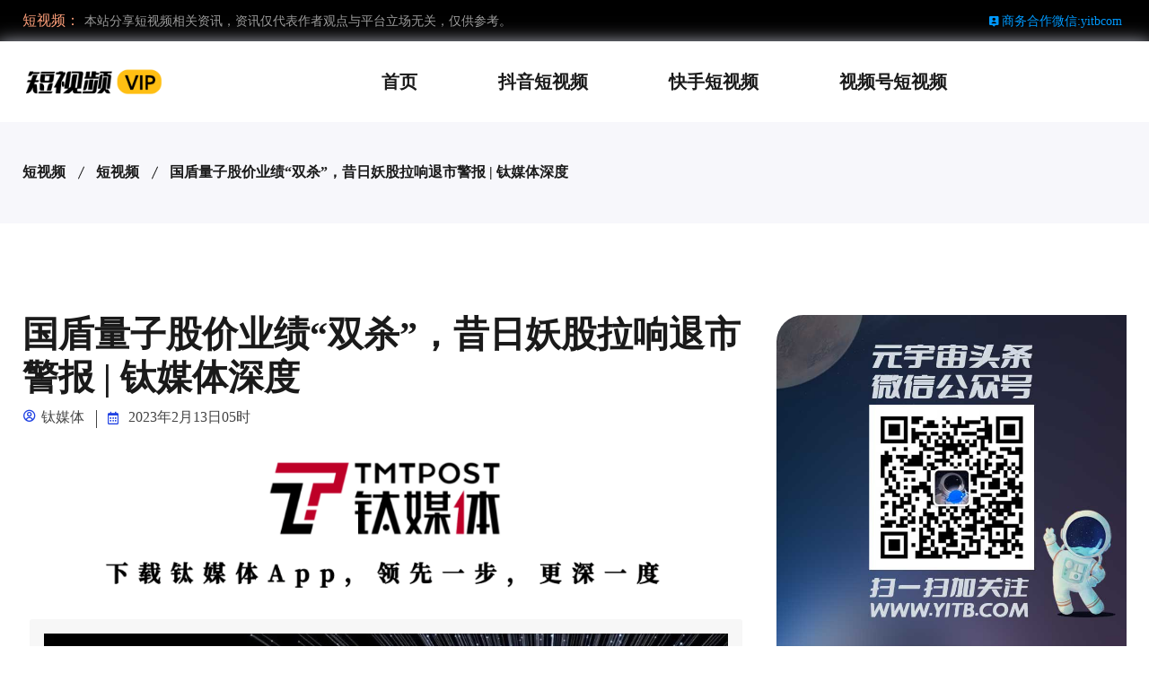

--- FILE ---
content_type: text/html; charset=gbk
request_url: http://www.duanshipin.vip/article-1813
body_size: 17315
content:
<!DOCTYPE html>
<html lang="zh-CN">
<head>
<meta http-equiv="Content-Type" content="text/html; charset=UTF-8">
<meta name="viewport" content="width=device-width, initial-scale=1.0, maximum-scale=1.0, minimum-scale=1.0, user-scalable=no">
<title>国盾量子股价业绩“双杀”，昔日妖股拉响退市警报 | 钛媒体深度 - 短视频</title>
<meta name="keywords" content="国盾量子股价业绩“双杀”，昔日妖股拉响退市警报 | 钛媒体深度" />
<meta name="description" content="国盾量子股价业绩“双杀”，昔日妖股拉响退市警报 | 钛媒体深度" />
<meta name="referrer" content="never">
<!-- Bootstrap Min CSS -->
<link rel="stylesheet" href="http://www.duanshipin.vip/templates/assets/css/bootstrap.min.css">
<!-- Owl Theme Default Min CSS -->
<link rel="stylesheet" href="http://www.duanshipin.vip/templates/assets/css/owl.theme.default.min.css">
<!-- Owl Carousel Min CSS -->
<link rel="stylesheet" href="http://www.duanshipin.vip/templates/assets/css/owl.carousel.min.css">
<!-- Animate Min CSS -->
<link rel="stylesheet" href="http://www.duanshipin.vip/templates/assets/css/animate.min.css">
<!-- Boxicons Min CSS -->
<link rel="stylesheet" href="http://www.duanshipin.vip/templates/assets/css/boxicons.min.css">
<!-- Magnific Popup Min CSS -->
<link rel="stylesheet" href="http://www.duanshipin.vip/templates/assets/css/magnific-popup.min.css">
<!-- Flaticon CSS -->
<link rel="stylesheet" href="http://www.duanshipin.vip/templates/assets/css/flaticon.css">
<!-- Meanmenu Min CSS -->
<link rel="stylesheet" href="http://www.duanshipin.vip/templates/assets/css/meanmenu.min.css">
<!-- Nice Select Min CSS -->
<link rel="stylesheet" href="http://www.duanshipin.vip/templates/assets/css/nice-select.min.css">
<!-- Odometer Min CSS-->
<link rel="stylesheet" href="http://www.duanshipin.vip/templates/assets/css/odometer.min.css">
<!-- Date Picker CSS-->
<link rel="stylesheet" href="http://www.duanshipin.vip/templates/assets/css/date-picker.min.css">

<!-- Style CSS -->
<link rel="stylesheet" href="http://www.duanshipin.vip/templates/assets/css/style.css">
<!-- Responsive CSS -->
<link rel="stylesheet" href="http://www.duanshipin.vip/templates/assets/css/responsive.css">

</head>
<body>

<!-- Start Header Area -->
<header class="header-area"> 
  <!-- Start Top Header -->
  <div class="top-header">
    <div class="container">
      <div class="row align-items-center">
        <div class="col-lg-6 col-md-6">
          <ul class="header-left-content">
             <li> <span>短视频：</span>本站分享短视频相关资讯，资讯仅代表作者观点与平台立场无关，仅供参考。 </li>
          </ul>
        </div>
        <div class="col-lg-6 col-md-6">
          <div class="header-right-content others-option">
            <ul class="log-in">
             <li><a href="#" target="_blank"><i class='bx bxs-user-pin'></i>商务合作微信:yitbcom</a></li>
            </ul>
          </div>
        </div>
      </div>
    </div>
  </div>
  <!-- Start Top Header --> 
  
  <!-- Start Navbar Area -->
  <div class="navbar-area">
    <div class="mobile-nav">
      <div class="container">
        <div class="mobile-menu">
          <div class="logo"> <a href="http://www.duanshipin.vip"> <img src="http://www.duanshipin.vip/templates/assets/images/logo.png" alt="短视频"> </a> </div>
        </div>
      </div>
    </div>
    <div class="desktop-nav">
      <div class="container">
        <nav class="navbar navbar-expand-md navbar-light"> <a class="logo navbar-brand" href="http://www.duanshipin.vip"> <img src="http://www.duanshipin.vip/templates/assets/images/logo.png" alt="短视频"> </a>
          <div class="collapse navbar-collapse mean-menu">
            <ul class="navbar-nav m-auto">
             <li class="nav-item"> <a href="http://www.duanshipin.vip" class="nav-link">首页</a> </li>
              <li class="nav-item"> <a href="http://www.duanshipin.vip/category-2" class="nav-link">抖音短视频</a> </li>
              <li class="nav-item"> <a href="http://www.duanshipin.vip/category-3" class="nav-link">快手短视频</a> </li>
              <li class="nav-item"> <a href="http://www.duanshipin.vip/category-4" class="nav-link">视频号短视频</a></li>
            </ul>
          </div>
        </nav>
      </div>
    </div>
  </div>
</header>
<!-- End Header Area --> 

<!-- Start Page Title Area -->
<div class="page-title-area">
  <div class="container">
    <div class="page-title-content">
      <ul>
        <li><a href="http://www.duanshipin.vip">短视频</a></li>
        
 
        
 
        
 
        
 
        
 
        
 
        
 
        
        <li><a href="http://www.duanshipin.vip/category-2">短视频</a> </li>
        
        
 
        
        
        <li><a href="http://www.duanshipin.vip/article-1813">国盾量子股价业绩“双杀”，昔日妖股拉响退市警报 | 钛媒体深度</a></li>
        </li>
      </ul>
    </div>
  </div>
</div>
<!-- End Page Title Area --> 

<!-- Start Blog Details Area -->
<section class="blog-details ptb-100">
  <div class="container">
    <div class="row">
      <div class="col-lg-8">
        <div class="blog-details-content">
          <div class="blog-top-content">
            <div class="news-content">
              <h1>国盾量子股价业绩“双杀”，昔日妖股拉响退市警报 | 钛媒体深度</h1>
              <ul class="admin">
                <li><i class="bx bx-user-circle"></i>钛媒体</li>
                <li><i class="bx bx-calendar"></i>
2023年2月13日05时</li>
              </ul>
              <div id="article_body"><div id="page-content">
<p style="margin-right: 0.5em;margin-left: 0.5em;white-space: normal;" data-mpa-powered-by="yiban.io"><span style="font-size: 16px;letter-spacing: 2px;font-family: 宋体, SimSun;"><img class="rich_pages wxw-img" data-fileid="513381059" data-ratio="0.23097112860892388" data-s="300,640" data-src="https://mmbiz.qpic.cn/mmbiz_png/OaFsUa11r0Aibict80r8B3FAPhjUxwC86rcawJTBoHjxJFrWG6Jm122kiaoDB3tkByPC2P32Nib9ZzSOhUI9IoG7Uw/640?wx_fmt=png&amp;wxfrom=5&amp;wx_lazy=1&amp;wx_co=1" data-type="png" data-w="1143" style='margin-bottom: 0em;outline: 0px;color: rgb(34, 34, 34);letter-spacing: 0.544px;caret-color: rgba(0, 0, 0, 0);background-color: rgb(255, 255, 255);font-family: -apple-system, BlinkMacSystemFont, "Helvetica Neue", "PingFang SC", "Hiragino Sans GB", "Microsoft YaHei UI", "Microsoft YaHei", Arial, sans-serif;text-align: center;display: initial;box-sizing: border-box !important;visibility: visible !important;width: 677px !important;'></span></p>
<section data-mpa-template="t" mpa-from-tpl="t" style="margin-right: 0.5em;margin-left: 0.5em;white-space: normal;"><section data-mpa-template-id="644730" data-mpa-color="null" data-mpa-category="fav" mpa-from-tpl="t"><section data-mpa-template-id="596154" data-mpa-color="null" data-mpa-category="fav" mpa-from-tpl="t"><section data-tools="135编辑器" data-id="86005" mpa-from-tpl="t"><section mpa-from-tpl="t"><section data-mpa-template-id="644730" data-mpa-color="null" data-mpa-category="fav" mpa-from-tpl="t"><section data-mpa-template-id="596154" data-mpa-color="null" data-mpa-category="fav" mpa-from-tpl="t"><section data-tools="135编辑器" data-id="86005" mpa-from-tpl="t"><section mpa-from-tpl="t"><section data-mpa-template-id="644730" data-mpa-color="null" data-mpa-category="fav" mpa-from-tpl="t"><section data-mpa-template-id="596154" data-mpa-color="null" data-mpa-category="fav" mpa-from-tpl="t"><section data-tools="135编辑器" data-id="86005" mpa-from-tpl="t" style="border-width: 0px;border-style: none;border-color: initial;"><section mpa-from-tpl="t" style="margin-bottom: 16px;padding: 16px;overflow: auto;line-height: 1.45;border-radius: 3px;background-color: rgb(247, 247, 247);"><p style="margin-bottom: 0em;text-align: center;"><img class="rich_pages wxw-img" data-cropselx1="0" data-cropselx2="529" data-cropsely1="0" data-cropsely2="359" data-galleryid="" data-ratio="0.53359375" data-s="300,640" data-src="https://mmbiz.qpic.cn/mmbiz_jpg/OaFsUa11r0Dyfy5SXsVugFMduSK2Qkvo0X9dCvXZN7ym3p0q6Se425m4qqKjHHm6QPIicXB2pRcwwqCUhaibyw5A/640?wx_fmt=jpeg" data-type="jpeg" data-w="1280" style="height: 308px;width: 578px;"></p>
<p style="margin-bottom: 0em;text-align: center;"><span style="color: rgb(178, 178, 178);font-family: 宋体, SimSun;font-size: 12px;letter-spacing: 1.5px;">图片来源：视觉中国</span><span style="color: rgb(178, 178, 178);font-family: 宋体, SimSun;font-size: 12px;letter-spacing: 1.5px;"></span></p>
<p style="margin-bottom: 0em;text-align: center;"><span style="color: rgb(178, 178, 178);font-family: 宋体, SimSun;font-size: 12px;letter-spacing: 1.5px;"></span></p>
<h5 style='margin-bottom: 0em;outline: 0px;color: rgb(34, 34, 34);font-family: -apple-system, BlinkMacSystemFont, "Helvetica Neue", "PingFang SC", "Hiragino Sans GB", "Microsoft YaHei UI", "Microsoft YaHei", Arial, sans-serif;letter-spacing: 1.5px;line-height: 1.75em;visibility: visible;'>
<span style="margin-bottom: 0em;outline: 0px;color: rgb(197, 0, 43);visibility: visible;"><strong style="margin-bottom: 0em;outline: 0px;visibility: visible;"><span style="margin-bottom: 0em;outline: 0px;text-indent: 0em;caret-color: red;font-family: 宋体, SimSun;visibility: visible;">▎</span></strong></span><strong style="font-size: 17px;"><span style="font-family: 宋体, SimSun;font-size: 16px;letter-spacing: 2px;">大额应收账款难以收回，或将成为压垮企业的最后一根稻草。</span></strong>
</h5>
<h5 style='margin-bottom: 0em;outline: 0px;color: rgb(34, 34, 34);font-family: -apple-system, BlinkMacSystemFont, "Helvetica Neue", "PingFang SC", "Hiragino Sans GB", "Microsoft YaHei UI", "Microsoft YaHei", Arial, sans-serif;letter-spacing: 1.5px;line-height: 1.75em;visibility: visible;'><strong style="font-size: 17px;"><span style="font-family: 宋体, SimSun;font-size: 16px;letter-spacing: 2px;"></span></strong></h5>
<h5 style='margin-bottom: 0em;outline: 0px;color: rgb(34, 34, 34);font-family: -apple-system, BlinkMacSystemFont, "Helvetica Neue", "PingFang SC", "Hiragino Sans GB", "Microsoft YaHei UI", "Microsoft YaHei", Arial, sans-serif;letter-spacing: 1.5px;line-height: 1.75em;visibility: visible;'><strong style="font-size: 17px;"><span style="font-family: 宋体, SimSun;font-size: 16px;letter-spacing: 2px;"></span></strong></h5>
<p><strong><span style="font-family: 宋体, SimSun;font-size: 16px;letter-spacing: 2px;"><br></span></strong></p></section></section></section></section></section></section></section></section></section></section></section></section><section data-role="outer" label="edit by 135editor"><section data-role="outer" label="edit by 135editor"><p style="margin-bottom: 0em;text-align: center;"><img class="rich_pages wxw-img js_insertlocalimg" data-cropselx1="0" data-cropselx2="68" data-cropsely1="0" data-cropsely2="68" data-ratio="1" data-s="300,640" data-src="https://mmbiz.qpic.cn/mmbiz_png/OaFsUa11r0Dyfy5SXsVugFMduSK2QkvoJNpTDkxmnnDNJQqdzr7myojQFd5m1ItDKo3n48W80VR2MoyApF4gxw/640?wx_fmt=png" data-type="jpeg" data-w="512" style="height: 68px;width: 68px;"></p>
<p style="margin-bottom: 0em;text-align: center;"><span style="outline: 0px;color: rgb(34, 34, 34);letter-spacing: 0.544px;background-color: rgb(255, 255, 255);font-family: 宋体, SimSun;font-size: 16px;visibility: visible;">钛媒体作者丨马琼</span></p>
<section data-role="outer" label="edit by 135editor"><article><section data-role="outer" label="edit by 135editor"><section data-role="outer" label="edit by 135editor"><section><section data-role="outer" label="edit by 135editor"><section data-role="outer" label="edit by 135editor"><article><section data-role="outer" label="edit by 135editor"><section data-role="outer" label="edit by 135editor"><section><section data-role="outer" label="edit by 135editor"><section data-role="outer" label="edit by 135editor"><section data-role="outer" label="edit by 135editor"><section data-role="outer" label="edit by 135editor"><section><section data-role="outer" label="edit by 135editor"><article deep="4"><section data-role="outer" label="edit by 135editor"><article deep="4"><section data-role="outer" label="edit by 135editor"><section data-role="outer" label="edit by 135editor"><section data-role="outer" label="edit by 135editor"><section><section><section data-role="outer" label="edit by 135editor"><section data-role="outer" label="edit by 135editor"><section data-role="outer" label="edit by 135editor"><article deep="4"><section data-role="outer" label="edit by 135editor"><section data-role="outer" label="edit by 135editor"><section data-role="outer" label="edit by 135editor"><section data-role="outer" label="edit by 135editor"><section data-role="outer" label="edit by 135editor"><section data-role="outer" label="edit by 135editor"><section data-role="outer" label="edit by 135editor"><article deep="4"><section data-role="outer" label="edit by 135editor"><article deep="4"><section data-role="outer" label="edit by 135editor"><section data-role="outer" label="edit by 135editor"><section data-role="outer" label="edit by 135editor"><section data-role="outer" label="edit by 135editor"><section data-role="outer" label="edit by 135editor"><section data-role="outer" label="edit by 135editor"><section data-role="outer" label="edit by 135editor"><section data-role="outer" label="edit by 135editor"><section data-role="outer" label="edit by 135editor"><article deep="4"><section data-role="outer" label="edit by 135editor"><article deep="4"><section data-role="outer" label="edit by 135editor"><section data-role="outer" label="edit by 135editor"><section data-role="outer" label="edit by 135editor"><section data-role="outer" label="edit by 135editor"><section data-role="outer" label="edit by 135editor"><section data-role="outer" label="edit by 135editor"><section data-role="outer" label="edit by 135editor"><section data-role="outer" label="edit by 135editor"><section data-role="outer" label="edit by 135editor"><section data-role="outer" label="edit by 135editor"><section data-role="outer" label="edit by 135editor"><article deep="4"><section data-role="outer" label="edit by 135editor"><section data-role="outer" label="edit by 135editor"><section data-role="outer" label="edit by 135editor"><section data-role="outer" label="edit by 135editor"><p><br></p>
<section data-role="outer" label="edit by 135editor"><section data-role="outer" label="edit by 135editor"><p><span style="font-size: 16px;letter-spacing: 2px;font-family: 宋体, SimSun;">空有名气而无业绩，靠政府补贴勉强度日的国盾量子（688027.SH），或将在上市第三年被打回原形。</span></p>
<p><span style="font-size: 16px;letter-spacing: 2px;font-family: 宋体, SimSun;"><br></span></p>
<p><span style="font-size: 16px;letter-spacing: 2px;font-family: 宋体, SimSun;">头顶“量子通信第一股”的国盾量子在上市初期一度被贴上“造富神话”的标签：“中一签赚18万”、首日暴涨10倍、刷新科创板涨幅纪录……然而两年多过去，公司业绩持续亏损、股价节节败退，市值距离巅峰时期已缩水近七成。</span></p>
<p><span style="font-size: 16px;letter-spacing: 2px;font-family: 宋体, SimSun;"><br></span></p>
<p><span style="font-size: 16px;letter-spacing: 2px;font-family: 宋体, SimSun;">当年流血上市，股价竟能一飞冲天，背后固然有市场炒作因素，却也不乏虚增营收嫌疑。据国盾量子最新业绩预告，预计2022年净利润依旧亏损；若主营业务收入低于1亿，或将触及退市。</span></p>
<p><span style="font-size: 16px;letter-spacing: 2px;font-family: 宋体, SimSun;"><br></span></p>
<p><span style="font-size: 16px;letter-spacing: 2px;font-family: 宋体, SimSun;">毫无疑问，摆在国盾量子面前的首要任务是确保营收。然而，大额应收账款难以收回，或将成为压垮企业的最后一根稻草。</span></p>
<p style="text-align: center;margin-right: 0.5em;margin-left: 0.5em;white-space: normal;"><br></p>
<h2 style='margin-right: 0.5em;margin-left: 0.5em;white-space: normal;outline: 0px;color: rgb(34, 34, 34);font-family: system-ui, -apple-system, BlinkMacSystemFont, "Helvetica Neue", "PingFang SC", "Hiragino Sans GB", "Microsoft YaHei UI", "Microsoft YaHei", Arial, sans-serif;letter-spacing: 0.544px;background-color: rgb(255, 255, 255);text-align: center;visibility: visible;'><strong style="letter-spacing: 0.544px;color: rgb(171, 25, 66);"><span style="outline: 0px;letter-spacing: 2px;font-family: 宋体, SimSun;visibility: visible;">应收账款压顶：流血上市后遗症？</span></strong></h2>
<h2 style='margin-right: 0.5em;margin-left: 0.5em;white-space: normal;outline: 0px;color: rgb(34, 34, 34);font-family: system-ui, -apple-system, BlinkMacSystemFont, "Helvetica Neue", "PingFang SC", "Hiragino Sans GB", "Microsoft YaHei UI", "Microsoft YaHei", Arial, sans-serif;letter-spacing: 0.544px;background-color: rgb(255, 255, 255);text-align: center;visibility: visible;'>
<img class="rich_pages wxw-img" data-fileid="513381045" data-galleryid="" data-ratio="0.04372842347525892" data-s="300,640" data-src="https://mmbiz.qpic.cn/mmbiz_png/OaFsUa11r0Aibict80r8B3FAPhjUxwC86rR7HhKicIc2liaXJg9KKUtS6lRbyOicFQ5MWUfh1cCnMvlJHiaoVyTyRkNQ/640?wx_fmt=png&amp;wxfrom=5&amp;wx_lazy=1&amp;wx_co=1" data-type="png" data-w="869" style='letter-spacing: 0.544px;margin-bottom: 0em;text-indent: 0em;outline: 0px;font-family: -apple-system, BlinkMacSystemFont, "Helvetica Neue", "PingFang SC", "Hiragino Sans GB", "Microsoft YaHei UI", "Microsoft YaHei", Arial, sans-serif;display: initial;box-sizing: border-box !important;visibility: visible !important;width: 677px !important;'><br>
</h2>
<p><span style="letter-spacing: 2px;font-family: 宋体, SimSun;"><br></span></p>
<p><span style="font-size: 16px;letter-spacing: 2px;font-family: 宋体, SimSun;">公司1月30日发布的最新业绩预告显示，公司预计2022年度实现营业收入1.35亿元左右，与上年同期相比，减少24.65%左右；预计归母净利润为-7,800.00万元左右，同比减少110.04%左右；预计扣非净利润为1.33亿元左右，同比减少57.49%左右。</span></p>
<p><span style="font-size: 16px;letter-spacing: 2px;font-family: 宋体, SimSun;"><br></span></p>
<p><span style="font-size: 16px;letter-spacing: 2px;font-family: 宋体, SimSun;">相较于扭亏，保证营收规模对国盾量子来讲更加重要。根据上交所科创板上市规则，归母净利润为负（扣非前后）且主营业收入低于1亿元，公司将触及财务类退市指标。<strong>这就意味着，国盾量子能否保持上市公司地位，取决于其营收是否达标。</strong></span></p>
<p><span style="font-size: 16px;letter-spacing: 2px;font-family: 宋体, SimSun;"><br></span></p>
<p><span style="font-size: 16px;letter-spacing: 2px;font-family: 宋体, SimSun;">持续下滑的业绩引起了监管部门的重视。上交所2月1日下发关于对国盾量子相关事项的监管工作函，要求做好年报编制审计工作。公司相关负责人对媒体表示：“交易所可能对净利润为负值且营收低于1亿元的指标方面有所担心。我们正在和交易所沟通，如有必要，可能会发公告说明。”</span></p>
<p><span style="font-size: 16px;letter-spacing: 2px;font-family: 宋体, SimSun;"><br></span></p>
<p><span style="font-size: 16px;letter-spacing: 2px;font-family: 宋体, SimSun;">截至目前，国盾量子并未有相关公告披露，仅于2月9日公告了变更签字注册会计师的消息。</span></p>
<p><span style="font-size: 16px;letter-spacing: 2px;font-family: 宋体, SimSun;"><br></span></p>
<p><span style="font-size: 16px;letter-spacing: 2px;font-family: 宋体, SimSun;">事实上，国盾量子自2020年上市当年就发生业绩变脸。近几年不仅扣非净利润持续亏损，且越亏越多，营业收入也较IPO前大幅缩水。</span></p>
<p><span style="font-size: 16px;letter-spacing: 2px;font-family: 宋体, SimSun;"><br data-filtered="filtered" style="outline: none;-webkit-tap-highlight-color: transparent;display: inline-block;"></span><img class="rich_pages wxw-img" data-ratio="0.4542203147353362" data-src="https://mmbiz.qpic.cn/mmbiz_jpg/OaFsUa11r0Dyfy5SXsVugFMduSK2QkvoDvsFXscZ6J4Ano4foLdykgh8Iq8iambHia7D4vgVFFwnnh0f45ib95rkA/640?wx_fmt=jpeg" data-type="jpeg" data-w="1398" style="vertical-align:inherit;"></p>
<p style="text-align: center;margin-right: 0.5em;margin-left: 0.5em;white-space: normal;"><span style="letter-spacing: 2px;font-family: 宋体, SimSun;font-size: 12px;color: rgb(178, 178, 178);">扣非净利润，来源：Wind</span></p>
<p><span style="font-size: 16px;letter-spacing: 2px;font-family: 宋体, SimSun;"><br></span></p>
<p><span style="font-size: 16px;letter-spacing: 2px;font-family: 宋体, SimSun;">钛媒体App注意到，<strong>公司应收账款金额常年处于高位，其规模远超营业收入。</strong></span></p>
<p><span style="font-size: 16px;letter-spacing: 2px;font-family: 宋体, SimSun;"><br></span></p>
<p><span style="font-size: 16px;letter-spacing: 2px;font-family: 宋体, SimSun;">Wind数据显示，自2016年以来国盾量子应收账款规模一直在2-3亿区间波动，但营业收入从2017年的2.84亿元下降至2022年的1.35亿元（根据业绩预告）。截至2022年前三季度，公司应收账款总额为2.05亿元，占当期营业收入的比例为525.64%。</span></p>
<p><span style="font-size: 16px;letter-spacing: 2px;font-family: 宋体, SimSun;"><br data-filtered="filtered" style="outline: none;-webkit-tap-highlight-color: transparent;display: inline-block;"></span><img class="rich_pages wxw-img" data-ratio="0.684060042887777" data-src="https://mmbiz.qpic.cn/mmbiz_jpg/OaFsUa11r0Dyfy5SXsVugFMduSK2QkvoboibRzQ6icRnO15fowKYq274bC1exdR0VtVQnD2dZJQto9QrD9n1yd8Q/640?wx_fmt=jpeg" data-type="jpeg" data-w="1399" style="vertical-align:inherit;"></p>
<p style="text-align: center;margin-right: 0.5em;margin-left: 0.5em;white-space: normal;"><span style="letter-spacing: 2px;font-family: 宋体, SimSun;font-size: 12px;color: rgb(178, 178, 178);">数据来源：Wind，钛媒体制表</span></p>
<p><span style="font-size: 16px;letter-spacing: 2px;font-family: 宋体, SimSun;"><br></span></p>
<p><span style="font-size: 16px;letter-spacing: 2px;font-family: 宋体, SimSun;">从应收账款周转情况来看，2019-2021年的应收账款周转天数分别是399.47天、654.19天、466.81天。截至2022年9月30日，其应收账款周转天数达到惊人的1584.51天。</span></p>
<p><span style="font-size: 16px;letter-spacing: 2px;font-family: 宋体, SimSun;"><br></span></p>
<p><span style="font-size: 16px;letter-spacing: 2px;font-family: 宋体, SimSun;">钛媒体App查阅历史财务资料后发现，<strong>国盾量子应收账款、坏账的主要来源是神州数码(000034.SZ)。</strong></span></p>
<p><span style="font-size: 16px;letter-spacing: 2px;font-family: 宋体, SimSun;"><br></span></p>
<p><span style="font-size: 16px;letter-spacing: 2px;font-family: 宋体, SimSun;">截至2021年末，公司对神州数码应收账款余额为1.89亿元，占应收账款期末余额合计数的比例为60.2%；坏账准备期末余额3539.6万元，同比增长198.54%。2021年末应收账款截至2022年5月31日逾期1.44亿元。</span></p>
<p><span style="font-size: 16px;letter-spacing: 2px;font-family: 宋体, SimSun;"><br></span></p>
<p><span style="font-size: 16px;letter-spacing: 2px;font-family: 宋体, SimSun;">事实上，国盾量子对神州数码的应收账款并非一夕之间形成。<strong>早在上市前，国盾量子已对神州数码产生大量应收账款，并通过神州数码，与关联方国科量网发生大量关联交易。</strong></span></p>
<p><span style="font-size: 16px;letter-spacing: 2px;font-family: 宋体, SimSun;"><br></span></p>
<p><span style="font-size: 16px;letter-spacing: 2px;font-family: 宋体, SimSun;">通过系统集成商神州数码，国盾量子在2017年到2019年与国科量网发生的间接交易金额分别是3106.07万、1.49亿、1.1亿，占当期营收的比例分别是10.95%、56.25%、42.87%。</span></p>
<p><span style="font-size: 16px;letter-spacing: 2px;font-family: 宋体, SimSun;"><br></span></p>
<p><span style="font-size: 16px;letter-spacing: 2px;font-family: 宋体, SimSun;">算上关联方中科大，国盾量子关联交易占比分别是19.29%、61.75%和56.21%。<strong>也就是说，上市前两年，国盾量子的大部分营收来源于关联方。<br data-filtered="filtered" style="outline: none;-webkit-tap-highlight-color: transparent;display: inline-block;"></strong></span><img class="rich_pages wxw-img" data-ratio="0.6075768406004288" data-src="https://mmbiz.qpic.cn/mmbiz_jpg/OaFsUa11r0Dyfy5SXsVugFMduSK2Qkvokic8hdHxhianOMO7wBdApxwn0dEOAVqibrPY5nV0LgHCfoNxEoc0HTGvQ/640?wx_fmt=jpeg" data-type="jpeg" data-w="1399" style="vertical-align:inherit;"></p>
<p style="text-align: center;margin-right: 0.5em;margin-left: 0.5em;white-space: normal;"><span style="letter-spacing: 2px;font-family: 宋体, SimSun;font-size: 12px;color: rgb(178, 178, 178);">关联交易，来源：公告</span></p>
<p><span style="font-size: 16px;letter-spacing: 2px;font-family: 宋体, SimSun;"><br></span></p>
<p><span style="font-size: 16px;letter-spacing: 2px;font-family: 宋体, SimSun;">据悉，神州数码为国盾量子2017年、2018年、2019年第一大客户，占各期营业收入的比例分别为21.14%、57.90%和59.52%。</span></p>
<p><span style="font-size: 16px;letter-spacing: 2px;font-family: 宋体, SimSun;"><br></span></p>
<p><span style="font-size: 16px;letter-spacing: 2px;font-family: 宋体, SimSun;">除了大客户的身份外，神州数码还是国盾量子持股机构天津君联林海企业管理咨询合伙企业（有限合伙）（简称：君联林海）的出资方。企查查显示，神州数码持有君联林海25%的股权份额。而君联林海对外投资企业只有一家，即国盾量子。</span></p>
<p><span style="font-size: 16px;letter-spacing: 2px;font-family: 宋体, SimSun;"><br data-filtered="filtered" style="outline: none;-webkit-tap-highlight-color: transparent;display: inline-block;"></span><img class="rich_pages wxw-img" data-ratio="0.43102215868477484" data-src="https://mmbiz.qpic.cn/mmbiz_jpg/OaFsUa11r0Dyfy5SXsVugFMduSK2QkvoOXvV13H1Riadhnk5eJZq0YqnDOYulQZcu794SVUwibtOZQCdVa9KsJgg/640?wx_fmt=jpeg" data-type="jpeg" data-w="1399" style="vertical-align:inherit;"></p>
<p style="text-align: center;margin-right: 0.5em;margin-left: 0.5em;white-space: normal;"><span style="letter-spacing: 2px;font-family: 宋体, SimSun;font-size: 12px;color: rgb(178, 178, 178);">君联林海股权穿透，来源：企查查</span></p>
<p><span style="font-size: 16px;letter-spacing: 2px;font-family: 宋体, SimSun;"><br></span></p>
<p><span style="font-size: 16px;letter-spacing: 2px;font-family: 宋体, SimSun;">问题至此，国盾量子似乎既有动机、又有途径去做大营收规模。而早在当年IPO的四轮问询中，上交所也曾对神州数码是否存在关联交易非关联化等问题反复问询。此后在2021年的年报问询函中，上交所再次对神州数码应收账款增长大于销售收入的合理性提出质疑。</span></p>
<p><span style="font-size: 16px;letter-spacing: 2px;font-family: 宋体, SimSun;"><br></span></p>
<p><span style="font-size: 16px;letter-spacing: 2px;font-family: 宋体, SimSun;">一位行业资深会计师告诉钛媒体App，应收账款相当于白条收入，不产生现金流，其占比越大说明利润质量越低。“一家公司如果应收账款过多，即便都是真的，也说明该公司经营环境恶劣，产品竞争力不强。”</span></p>
<p><span style="font-size: 16px;letter-spacing: 2px;font-family: 宋体, SimSun;"><br></span></p>
<p><span style="font-size: 16px;letter-spacing: 2px;font-family: 宋体, SimSun;">从近两年的业绩情况来看，坏账激增已隐隐有拖垮公司之势。</span></p>
<p><span style="font-size: 16px;letter-spacing: 2px;font-family: 宋体, SimSun;"><br></span></p>
<p><span style="font-size: 16px;letter-spacing: 2px;font-family: 宋体, SimSun;">2021年国盾量子计提了3150万元信用减值损，较上年同期增长235.8%，其中，应收账款坏账损失达3406万元。当期公司归母净利润亏损3713.62万元，经营活动产生的现金流净额同比减少337.03%。</span></p>
<p><span style="font-size: 16px;letter-spacing: 2px;font-family: 宋体, SimSun;"><br></span></p>
<p><span style="font-size: 16px;letter-spacing: 2px;font-family: 宋体, SimSun;">钛媒体App曾就“公司有无借关联交易、应收账款虚增营收”等问题向国盾量子发去求证函。截至发稿时，未收到对方回复。</span></p>
<p><span style="font-size: 16px;letter-spacing: 2px;font-family: 宋体, SimSun;"><br></span></p>
<h2 style='margin-right: 0.5em;margin-left: 0.5em;white-space: normal;outline: 0px;color: rgb(34, 34, 34);font-family: system-ui, -apple-system, BlinkMacSystemFont, "Helvetica Neue", "PingFang SC", "Hiragino Sans GB", "Microsoft YaHei UI", "Microsoft YaHei", Arial, sans-serif;letter-spacing: 0.544px;background-color: rgb(255, 255, 255);text-align: center;visibility: visible;'><strong style="letter-spacing: 0.544px;color: rgb(171, 25, 66);"><span style="outline: 0px;letter-spacing: 2px;font-family: 宋体, SimSun;visibility: visible;">上市即巅峰，爆炒后资本加速离场</span></strong></h2>
<h2 style='margin-right: 0.5em;margin-left: 0.5em;white-space: normal;outline: 0px;color: rgb(34, 34, 34);font-family: system-ui, -apple-system, BlinkMacSystemFont, "Helvetica Neue", "PingFang SC", "Hiragino Sans GB", "Microsoft YaHei UI", "Microsoft YaHei", Arial, sans-serif;letter-spacing: 0.544px;background-color: rgb(255, 255, 255);text-align: center;visibility: visible;'>
<img class="rich_pages wxw-img" data-fileid="513381045" data-galleryid="" data-ratio="0.04372842347525892" data-s="300,640" data-src="https://mmbiz.qpic.cn/mmbiz_png/OaFsUa11r0Aibict80r8B3FAPhjUxwC86rR7HhKicIc2liaXJg9KKUtS6lRbyOicFQ5MWUfh1cCnMvlJHiaoVyTyRkNQ/640?wx_fmt=png&amp;wxfrom=5&amp;wx_lazy=1&amp;wx_co=1" data-type="png" data-w="869" style='letter-spacing: 0.544px;margin-bottom: 0em;text-indent: 0em;outline: 0px;font-family: -apple-system, BlinkMacSystemFont, "Helvetica Neue", "PingFang SC", "Hiragino Sans GB", "Microsoft YaHei UI", "Microsoft YaHei", Arial, sans-serif;display: initial;box-sizing: border-box !important;visibility: visible !important;width: 677px !important;'><br>
</h2>
<p><span style="letter-spacing: 2px;font-family: 宋体, SimSun;"><br></span></p>
<p><span style="font-size: 16px;letter-spacing: 2px;font-family: 宋体, SimSun;">其实当年国盾量子是以“量子通信第一股”的身份上市，并打破科创板首日涨幅纪录。</span></p>
<p><span style="font-size: 16px;letter-spacing: 2px;font-family: 宋体, SimSun;"><br></span></p>
<p><span style="font-size: 16px;letter-spacing: 2px;font-family: 宋体, SimSun;">2020年7月9日，国盾量子登陆科创版。上市首日股价一飞冲天，涨幅一度超过1000%。中一签国盾量子可以赚18万元，堪称造富神话。</span></p>
<p><span style="font-size: 16px;letter-spacing: 2px;font-family: 宋体, SimSun;"><br></span></p>
<p><span style="font-size: 16px;letter-spacing: 2px;font-family: 宋体, SimSun;">至2020年7月15日，国盾量子市值一度达到396亿元的历史最高点。此时距离上市，只用了5个交易日。</span></p>
<p><span style="font-size: 16px;letter-spacing: 2px;font-family: 宋体, SimSun;"><br></span></p>
<p><span style="font-size: 16px;letter-spacing: 2px;font-family: 宋体, SimSun;">就在市场热议其股价能否突破500元关口之际，国盾量子股价却拐头向下，节节败退。截至2023年2月10日收盘，国盾量子报150元/股，市值120.3亿元，较巅峰时期市值缩水约70%。</span></p>
<p><span style="font-size: 16px;letter-spacing: 2px;font-family: 宋体, SimSun;"><br data-filtered="filtered" style="outline: none;-webkit-tap-highlight-color: transparent;display: inline-block;"></span><img class="rich_pages wxw-img" data-ratio="0.8878571428571429" data-src="https://mmbiz.qpic.cn/mmbiz_jpg/OaFsUa11r0Dyfy5SXsVugFMduSK2QkvoMw6PZGVqib7uLg9fc82m3sXPnHyX5aDc55ZQTLG8RshU6Ic8RicKsoGA/640?wx_fmt=jpeg" data-type="jpeg" data-w="1400" style="vertical-align:inherit;"></p>
<p style="text-align: center;margin-right: 0.5em;margin-left: 0.5em;white-space: normal;"><span style="letter-spacing: 2px;font-family: 宋体, SimSun;font-size: 12px;color: rgb(178, 178, 178);">股价走势，来源：Wind</span></p>
<p><span style="font-size: 16px;letter-spacing: 2px;font-family: 宋体, SimSun;"><br></span></p>
<p><span style="font-size: 16px;letter-spacing: 2px;font-family: 宋体, SimSun;">公开资料显示，国盾量子成立于2009年，主要从事量子保密通信产品的研发、生产、销售及技术服务。量子通信产业是国家战略新兴产业，而国盾量子号称是该领域市场占有率最高的企业。</span></p>
<p><span style="font-size: 16px;letter-spacing: 2px;font-family: 宋体, SimSun;"><br></span></p>
<p><span style="font-size: 16px;letter-spacing: 2px;font-family: 宋体, SimSun;">“在量子通信领域，公司目前国内市场份额约为90%左右，同类型竞争企业并不多，且公司规模算是最大的。”国盾量子在2022年11月的投资者调研活动中透露，目前世界上已实现“量子计算优越性”里程碑实验的公司只有3家，分别是谷歌、国盾和北极光。</span></p>
<p><span style="font-size: 16px;letter-spacing: 2px;font-family: 宋体, SimSun;"><br></span></p>
<p><span style="font-size: 16px;letter-spacing: 2px;font-family: 宋体, SimSun;">或许是国盾量子身上的科技独角兽属性，为其上市炒作提供了素材。早在IPO期间，国盾量子估值就一度被抬高。</span></p>
<p><span style="font-size: 16px;letter-spacing: 2px;font-family: 宋体, SimSun;"><br></span></p>
<p><span style="font-size: 16px;letter-spacing: 2px;font-family: 宋体, SimSun;">据招股书显示，国盾量子首次递交招股书时拟募资金额仅为3.04亿元，到公开发行时改为计划募资7.24亿元，扣除发行费用后，募集资金净额为6.56亿元。最终募集资金净额较原计划多3.52亿元。</span></p>
<p><span style="font-size: 16px;letter-spacing: 2px;font-family: 宋体, SimSun;"><br></span></p>
<p><span style="font-size: 16px;letter-spacing: 2px;font-family: 宋体, SimSun;">参与跟投券商无疑是最大赢家。据悉，担任国盾量子IPO主承销商的国元证券，不仅赚取3894.40万元的保荐、承销费用，其旗下参与跟投的国元创投首日浮盈就高达3.34亿元。</span></p>
<p><span style="font-size: 16px;letter-spacing: 2px;font-family: 宋体, SimSun;"><br></span></p>
<p><span style="font-size: 16px;letter-spacing: 2px;font-family: 宋体, SimSun;">然而，明星概念股的光环也仅限于一时。随着解禁期一过，股东们立即着手大举减持。</span></p>
<p><span style="font-size: 16px;letter-spacing: 2px;font-family: 宋体, SimSun;"><br></span></p>
<p><span style="font-size: 16px;letter-spacing: 2px;font-family: 宋体, SimSun;">2021年7月31日，公司三位股东――润丰投资、王根九及王凤仙率先披露减持计划。截至2022年9月9日，润丰投资、王根九、王凤仙已累计减持公司股份135万股，占公司总股本的1.7%。两次减持累计套现金额约1.95亿元。目前，上述股东减持计划仍未结束，计划至2023年5月20日前，再度减持不超过公司总股本2.00%的股份。</span></p>
<p><span style="font-size: 16px;letter-spacing: 2px;font-family: 宋体, SimSun;"><br></span></p>
<p><span style="font-size: 16px;letter-spacing: 2px;font-family: 宋体, SimSun;">此外，公司高管也在不断减持。据2022年11月3日披露的公告，公司副董事长赵勇、公司财务总监兼董事会秘书张军分别减持公司股份108,500股、49,000股，占公司总股本的0.135%、0.061%。二人分别套现1162万元、450万元。</span></p>
<p><span style="font-size: 16px;letter-spacing: 2px;font-family: 宋体, SimSun;"><br></span></p>
<p><span style="font-size: 16px;letter-spacing: 2px;font-family: 宋体, SimSun;">值得的注意的是，在扣非净利润连亏三年、经营现金流持续为负的情况下，公司仍然在2021年推出了大规模股权激励计划。</span></p>
<p><span style="font-size: 16px;letter-spacing: 2px;font-family: 宋体, SimSun;"><br></span></p>
<p><span style="font-size: 16px;letter-spacing: 2px;font-family: 宋体, SimSun;">据悉，2021年6月，国盾量子以59.88元/股的授予价格向184名激励对象（约占公司2020年底员工总数的50.14%）授予60万股限制性股票。该价格仅为当时二级市场股价的1/4左右。</span></p>
<p><span style="font-size: 16px;letter-spacing: 2px;font-family: 宋体, SimSun;"><br></span></p>
<p><span style="font-size: 16px;letter-spacing: 2px;font-family: 宋体, SimSun;">为此，国盾量子2021年确认股份支付费用合计为2750.98万元；最新业绩预告显示，2022年公司股份支付费用预计较上年增加1,000.00万元左右。</span></p>
<p><span style="font-size: 16px;letter-spacing: 2px;font-family: 宋体, SimSun;"><br></span></p>
<p><span style="font-size: 16px;letter-spacing: 2px;font-family: 宋体, SimSun;">在逐年亏损、经营性现金流持续为负的情况下，公司依然推出股权激励计划，且授予价格低于市场价较多，此举是否有损中小股东的利益？此外，公司的业绩考核目标是否定得过低？钛媒体App曾就上述问题向国盾量子方面求证，截至发稿时，对方并未回复。</span></p>
<p><span style="font-size: 16px;letter-spacing: 2px;font-family: 宋体, SimSun;"><br></span></p>
<h2 style='margin-right: 0.5em;margin-left: 0.5em;white-space: normal;outline: 0px;color: rgb(34, 34, 34);font-family: system-ui, -apple-system, BlinkMacSystemFont, "Helvetica Neue", "PingFang SC", "Hiragino Sans GB", "Microsoft YaHei UI", "Microsoft YaHei", Arial, sans-serif;letter-spacing: 0.544px;background-color: rgb(255, 255, 255);text-align: center;visibility: visible;'><strong style="letter-spacing: 0.544px;color: rgb(171, 25, 66);"><span style="outline: 0px;letter-spacing: 2px;font-family: 宋体, SimSun;visibility: visible;">商业化进展缓慢，靠政府输血度日</span></strong></h2>
<h2 style='margin-right: 0.5em;margin-left: 0.5em;white-space: normal;outline: 0px;color: rgb(34, 34, 34);font-family: system-ui, -apple-system, BlinkMacSystemFont, "Helvetica Neue", "PingFang SC", "Hiragino Sans GB", "Microsoft YaHei UI", "Microsoft YaHei", Arial, sans-serif;letter-spacing: 0.544px;background-color: rgb(255, 255, 255);text-align: center;visibility: visible;'>
<img class="rich_pages wxw-img" data-fileid="513381045" data-galleryid="" data-ratio="0.04372842347525892" data-s="300,640" data-src="https://mmbiz.qpic.cn/mmbiz_png/OaFsUa11r0Aibict80r8B3FAPhjUxwC86rR7HhKicIc2liaXJg9KKUtS6lRbyOicFQ5MWUfh1cCnMvlJHiaoVyTyRkNQ/640?wx_fmt=png&amp;wxfrom=5&amp;wx_lazy=1&amp;wx_co=1" data-type="png" data-w="869" style='letter-spacing: 0.544px;margin-bottom: 0em;text-indent: 0em;outline: 0px;font-family: -apple-system, BlinkMacSystemFont, "Helvetica Neue", "PingFang SC", "Hiragino Sans GB", "Microsoft YaHei UI", "Microsoft YaHei", Arial, sans-serif;display: initial;box-sizing: border-box !important;visibility: visible !important;width: 677px !important;'><br>
</h2>
<p><span style="letter-spacing: 2px;font-family: 宋体, SimSun;"><br></span></p>
<p><span style="font-size: 16px;letter-spacing: 2px;font-family: 宋体, SimSun;">按照国盾量子的说法，无论是行业前景还其自身竞争力都处于优势地位，为何还会遭遇业绩、股价双杀呢？抛开自身经营管理问题不谈，一个重要的原因或许跟技术的商业化落地受限有关。</span></p>
<p><span style="font-size: 16px;letter-spacing: 2px;font-family: 宋体, SimSun;"><br></span></p>
<p><span style="font-size: 16px;letter-spacing: 2px;font-family: 宋体, SimSun;">“整个量子通信的技术发展趋势没有问题，但是落地和产业化还需要时间。”中信建投通信与计算机行业首席分析师阎贵成表示，二级市场比较关注业绩和产业化进程。客观来讲，量子同业的产业化还处在一个初期阶段。</span></p>
<p><span style="font-size: 16px;letter-spacing: 2px;font-family: 宋体, SimSun;"><br></span></p>
<p><span style="font-size: 16px;letter-spacing: 2px;font-family: 宋体, SimSun;">“量子保密通信技术是一种新技术，现阶段其产品应用处于推广期，存在市场推广困难。”国盾量子也曾公开表示，量子保密通信产品是近年发展起来的高精尖技术产品，主要服务于政务、金融、电力、国防等行业。公司产品从市场接受到各行业、单位和个人的普及应用需要一定的周期，存在产品商业化应用推广时间相对较长的风险。</span></p>
<p><span style="font-size: 16px;letter-spacing: 2px;font-family: 宋体, SimSun;"><br></span></p>
<p><span style="font-size: 16px;letter-spacing: 2px;font-family: 宋体, SimSun;">那么对于国盾量子来讲，在自身造血能力不足的情况下，要如何生存下去呢？</span></p>
<p><span style="font-size: 16px;letter-spacing: 2px;font-family: 宋体, SimSun;"><br></span></p>
<p><span style="font-size: 16px;letter-spacing: 2px;font-family: 宋体, SimSun;">所幸，量子信息产业属于国家战略新兴产业，受到国家和地方产业政策的支持。钛媒体App注意到，国盾量子每年获得的政府补贴多到令人咂舌。</span></p>
<p><span style="font-size: 16px;letter-spacing: 2px;font-family: 宋体, SimSun;"><br></span></p>
<p><span style="font-size: 16px;letter-spacing: 2px;font-family: 宋体, SimSun;">2017-2021年，国盾量子利润总额中政府补助金额分别为5,413.60万元、5,948.26万元、8,440.86万元、7,088.07万元和4,511.33万元；报告期各期末，递延收益全部为政府补助，余额分别为2.07亿元、2.47亿元、1.66亿元、1.34亿元和1.2亿元。这笔补贴对于一个年营收仅逾1亿、净利润千万级甚至亏损的企业来讲，绝对能起到大作用。</span></p>
<p><span style="font-size: 16px;letter-spacing: 2px;font-family: 宋体, SimSun;"><br></span></p>
<p><span style="font-size: 16px;letter-spacing: 2px;font-family: 宋体, SimSun;">可以说，政府补贴的多少，直接关系到公司的盈亏情况。国盾量子坦言，如果未来政府补助政策发生变化，导致公司不能继续享受政府补助，将会对公司的利润水平产生一定的影响。</span></p>
<p><span style="font-size: 16px;letter-spacing: 2px;font-family: 宋体, SimSun;"><br></span></p>
<p><strong><span style="font-size: 16px;letter-spacing: 2px;font-family: 宋体, SimSun;">除了真金白银的砸钱，当地还在产业配套、技术支持、业务合作等方面予以支持。</span></strong></p>
<p><span style="font-size: 16px;letter-spacing: 2px;font-family: 宋体, SimSun;"><br></span></p>
<p><span style="font-size: 16px;letter-spacing: 2px;font-family: 宋体, SimSun;">据斯百德产业研究院的《2022量子产业发展报告》显示，安徽省成为了我国量子企业最多的省份，合肥市是全国量子企业数量排名第一的城市。当地拥有国盾量子、国科量子、国仪量子等业内知名企业，相关专利数占到全国的12.1%，在全国排名第二，仅次于北京。当地行业人士甚至对钛媒体App直言：“量子产业已成为合肥的金字招牌。”</span></p>
<p><span style="font-size: 16px;letter-spacing: 2px;font-family: 宋体, SimSun;"><br></span></p>
<p><span style="font-size: 16px;letter-spacing: 2px;font-family: 宋体, SimSun;">国盾量子副总裁、副总工程师唐世彪也曾在公开场合，表达过国家政策、当地政府扶持对公司发展的重要性。“上至中央，下至合肥高新区，对新技术是很包容的。”在唐世彪看来，当地政府吸纳了众多上下游企业集聚在合肥，帮助国盾量子攻关了不少“卡脖子”技术难题。</span></p>
<p><span style="font-size: 16px;letter-spacing: 2px;font-family: 宋体, SimSun;"><br></span></p>
<p><strong><span style="font-size: 16px;letter-spacing: 2px;font-family: 宋体, SimSun;">业务方面看，国盾量子的经营业绩对国家及地方政府推动的骨干网、城域网等量子保密通信网络建设项目存在重大依赖。</span></strong></p>
<p><span style="font-size: 16px;letter-spacing: 2px;font-family: 宋体, SimSun;"><br></span></p>
<p><span style="font-size: 16px;letter-spacing: 2px;font-family: 宋体, SimSun;">年报显示，国盾量子2021年第一大客户中电信量子科技有限公司（简称：中电信量子）签署6项合同，金额总计7,792.77万元，其中合肥量子通信基础设施建设项目（一期)合同金融7,220.63万元，其终端应用场景为合肥政务系统保密通信。</span></p>
<p><span style="font-size: 16px;letter-spacing: 2px;font-family: 宋体, SimSun;"><br></span></p>
<p><span style="font-size: 16px;letter-spacing: 2px;font-family: 宋体, SimSun;">据悉，中电信量子成立于2020年11月，为国盾量子与中国电信（601728.SH）新成立的合资公司，是为公司关联方。成立仅一年，便迅速跻身为公司第一大客户，做的还是政府订单，这点也有些耐人寻味。</span></p>
<p><span style="font-size: 16px;letter-spacing: 2px;font-family: 宋体, SimSun;"><br></span></p>
<p><strong><span style="font-size: 16px;letter-spacing: 2px;font-family: 宋体, SimSun;">此外，从技术起源和股东名单来看，合肥本地科研院所背景浓厚。</span></strong></p>
<p><span style="font-size: 16px;letter-spacing: 2px;font-family: 宋体, SimSun;"><br></span></p>
<p><span style="font-size: 16px;letter-spacing: 2px;font-family: 宋体, SimSun;">资料显示，国盾量子技术发源于中国科学技术大学，其创始人正是被称为 " 量子之父 "的中科大常务副校长潘建伟，他曾领导团队进行QKD(量子密钥分发)技术的基础科学研究和落地。</span></p>
<p><span style="font-size: 16px;letter-spacing: 2px;font-family: 宋体, SimSun;"><br></span></p>
<p><span style="font-size: 16px;letter-spacing: 2px;font-family: 宋体, SimSun;">截至2022年三季度末，科大控股为第一大股东，持有公司13.47%的股份，潘建伟持有公司8.24%的股份。</span></p>
<p><span style="font-size: 16px;letter-spacing: 2px;font-family: 宋体, SimSun;"><br data-filtered="filtered" style="outline: none;-webkit-tap-highlight-color: transparent;display: inline-block;"></span><img class="rich_pages wxw-img" data-ratio="0.37026447462473194" data-src="https://mmbiz.qpic.cn/mmbiz_jpg/OaFsUa11r0Dyfy5SXsVugFMduSK2Qkvoq1fFH7fmxuyQabJQic6vab417eFFsWA9PUDNt5U6tkHQohMfXtK4pCQ/640?wx_fmt=jpeg" data-type="jpeg" data-w="1399" style="vertical-align:inherit;"></p>
<p style="text-align: center;"><span style="letter-spacing: 2px;font-family: 宋体, SimSun;font-size: 12px;color: rgb(178, 178, 178);">前十大股东，来源：Wind</span></p>
<p><span style="font-size: 16px;letter-spacing: 2px;font-family: 宋体, SimSun;"><br></span></p>
<p><span style="font-size: 16px;letter-spacing: 2px;font-family: 宋体, SimSun;">不难看出，走高精尖路线的国盾量子目前仍靠政府补贴和订单勉强支撑。至于其量子通信产品的大规模商业化落地，还有很长的路要走。</span></p>
<p><span style="font-size: 16px;letter-spacing: 2px;font-family: 宋体, SimSun;"><br></span></p>
<p><span style="font-size: 16px;letter-spacing: 2px;font-family: 宋体, SimSun;">“这个路是比一般的赛道会走得更长一点，时间点现在确实不太好做判断。”面对投资者关于商业化预期的询问，国盾量子也给不出明确的时间表。</span></p>
<p><span style="font-size: 16px;letter-spacing: 2px;font-family: 宋体, SimSun;"><br></span></p>
<p><span style="font-size: 16px;letter-spacing: 2px;font-family: 宋体, SimSun;">或许若干年后，随着量子通信技术应用场景的扩大，国盾量子可以摆脱眼前这种窘境。只是内外交困之下，国盾量子还能等到柳暗花明时么？</span></p>
<p><span style="font-size: 16px;letter-spacing: 2px;font-family: 宋体, SimSun;"><br></span></p>
<p><strong><span style="font-size: 16px;letter-spacing: 2px;font-family: 宋体, SimSun;">（本文首发钛媒体App，作者 | 马琼）</span></strong></p>
<p><span style="font-size: 16px;letter-spacing: 2px;font-family: 宋体, SimSun;"><br></span></p>
<p style="text-align: center;"><img class="rich_pages wxw-img" data-galleryid="" data-ratio="0.6601851851851852" data-s="300,640" data-src="https://mmbiz.qpic.cn/mmbiz_jpg/OaFsUa11r0D0YaxPLLmXv3OHQVEHSclO6lnkg7wOXA8vPkuxSvNkUyyy4hmRuGFuMKRmicol4qxQU2maKWoJRAA/640?wx_fmt=jpeg" data-type="jpeg" data-w="1080" style=""></p>
<p><br></p></section></section></section></section></section></section><p ql-global-para="true" line="ifZb"><span style="font-size: 12px;color: rgb(178, 178, 178);"></span></p></article></section></section></section></section></section></section></section></section><section><span style="font-size: 12px;color: rgb(178, 178, 178);"></span></section></section></section></section></article></section></article></section></section></section></section></section></section></section></section></section></article></section></article></section></section></section></section></section></section></section></article></section></section></section></section></section></section></section></section></article></section></article></section><hr style='margin-right: 0.5em;margin-bottom: 0em;margin-left: 0.5em;outline: 0px;color: rgb(34, 34, 34);letter-spacing: 0.544px;font-family: -apple-system, BlinkMacSystemFont, "Helvetica Neue", "PingFang SC", "Hiragino Sans GB", "Microsoft YaHei UI", "Microsoft YaHei", Arial, sans-serif;background-color: rgb(255, 255, 255);border-style: solid;border-right-width: 0px;border-bottom-width: 0px;border-left-width: 0px;border-color: rgba(0, 0, 0, 0.1);transform-origin: 0px 0px;transform: scale(1, 0.5);'>
<p style='margin-right: 0.5em;margin-left: 0.5em;outline: 0px;color: rgb(34, 34, 34);letter-spacing: 0.544px;font-family: -apple-system, BlinkMacSystemFont, "Helvetica Neue", "PingFang SC", "Hiragino Sans GB", "Microsoft YaHei UI", "Microsoft YaHei", Arial, sans-serif;line-height: 1.75em;background-color: rgb(255, 255, 255);'><em style="margin-bottom: 0em;outline: 0px;font-size: 15px;letter-spacing: 0.544px;text-indent: 0em;"><strong style="margin-bottom: 0em;outline: 0px;"><span style="margin-bottom: 0em;outline: 0px;letter-spacing: 1.5px;font-family: 宋体, SimSun;background-color: rgb(197, 0, 43);color: rgb(255, 255, 255);">热点视频推荐</span></strong></em></p>
<section style='margin-right: 0.5em;margin-left: 0.5em;outline: 0px;color: rgb(34, 34, 34);font-family: system-ui, -apple-system, BlinkMacSystemFont, "Helvetica Neue", "PingFang SC", "Hiragino Sans GB", "Microsoft YaHei UI", "Microsoft YaHei", Arial, sans-serif;letter-spacing: 0.544px;background-color: rgb(255, 255, 255);'><span style="color: rgb(178, 178, 178);font-size: 14px;letter-spacing: 2px;font-family: 宋体, SimSun;outline: 0px;"></span><span style="color: rgb(178, 178, 178);font-size: 14px;letter-spacing: 2px;font-family: 宋体, SimSun;outline: 0px;"></span><span style="color: rgb(178, 178, 178);font-size: 14px;letter-spacing: 2px;font-family: 宋体, SimSun;outline: 0px;"><em>据美媒报道，根据一家数字营销分析公司的数据，在美国社交媒体巨头推特公司去年9月份时排名前1000位的广告商中，有一半以上在今年1月份的前几周已停止在该平台上投放广告。截至1月份，排名前1000的品牌中有625家撤回了广告投入，其中包括可口可乐、联合利华、富国银行和默克等。数据显示，受此影响，从去年10月到今年1月25日，推特的广告月收入暴跌了60%以上，从约1.27亿美元降至大约4800万美元。</em></span></section><section class="channels_iframe_wrp wxw_wechannel_card_not_horizontal"><mpvideosnap class="js_uneditable custom_select_card channels_iframe videosnap_video_iframe" data-pluginname="videosnap" data-id="export/UzFfAgtgekIEAQAAAAAAMeUkFKXIugAAAAstQy6ubaLX4KHWvLEZgBPE7oFABXwgQ_SAzNPgMIuJTq_ROHbkaW0sA-3TaDXU" data-url="https://findermp.video.qq.com/251/20304/stodownload?encfilekey=rjD5jyTuFrIpZ2ibE8T7YmwgiahniaXswqzvDibx6icQavCW07iasPtLzPPprsJswf3JIkXvUM8t0GFiaxHj3l7bEBAWdpvn9RlreiarCIpaeSVsxiaoC575n4ECgSQ&amp;adaptivelytrans=0&amp;bizid=1023&amp;dotrans=0&amp;hy=SH&amp;idx=1&amp;m=&amp;scene=0&amp;token=x5Y29zUxcibCtzL8ZMsHJjtdrsib4btRxf4BJmNEFBmH6aWyIScuzDWdudRvR94pic9wYc0ZPfSQvk" data-headimgurl="http://wx.qlogo.cn/finderhead/ufVMVgCvafJicOkZ5b6DhCeaDgS1jkiannicKGUCKyJibnvLgBJCKwOMTw/0" data-username="v2_060000231003b20faec8c6e48a18c4d3ce0de930b077a4cb226cbf521e98781b4276ac08c0c6@finder" data-nickname="钛媒体" data-desc="推特广告月收入暴跌60%以上，从约1.27亿美元降至约4800万美元#钛媒体#财经钛速度
" data-nonceid="13077839986567924342" data-type="video" data-authiconurl="https://dldir1v6.qq.com/weixin/checkresupdate/icons_filled_channels_authentication_enterprise_a2658032368245639e666fb11533a600.png" data-width="1080" data-height="1920"></mpvideosnap></section><section style='margin-right: 0.5em;margin-left: 0.5em;outline: 0px;color: rgb(34, 34, 34);font-family: system-ui, -apple-system, BlinkMacSystemFont, "Helvetica Neue", "PingFang SC", "Hiragino Sans GB", "Microsoft YaHei UI", "Microsoft YaHei", Arial, sans-serif;letter-spacing: 0.544px;background-color: rgb(255, 255, 255);'><span style="color: rgb(178, 178, 178);font-size: 14px;letter-spacing: 2px;font-family: 宋体, SimSun;outline: 0px;"></span></section><section style="text-align: center;"><em style='margin-bottom: 0em;letter-spacing: 0.544px;outline: 0px;text-indent: 0em;font-family: -apple-system, BlinkMacSystemFont, "Helvetica Neue", "PingFang SC", "Hiragino Sans GB", "Microsoft YaHei UI", "Microsoft YaHei", Arial, sans-serif;color: rgb(136, 136, 136);font-size: 15px;'><span style="margin-bottom: 0em;outline: 0px;letter-spacing: 1.5px;font-family: 宋体, SimSun;"><strong style='margin-bottom: 0em;outline: 0px;font-family: -apple-system, BlinkMacSystemFont, "Helvetica Neue", "PingFang SC", "Hiragino Sans GB", "Microsoft YaHei UI", "Microsoft YaHei", Arial, sans-serif;letter-spacing: 0.544px;color: rgb(171, 25, 66);'><span style="margin-bottom: 0em;outline: 0px;font-size: 16px;letter-spacing: 1.5px;font-family: 宋体, SimSun;"><strong style='margin-bottom: 0em;outline: 0px;font-family: -apple-system, BlinkMacSystemFont, "Helvetica Neue", "PingFang SC", "Hiragino Sans GB", "Microsoft YaHei UI", "Microsoft YaHei", Arial, sans-serif;color: rgb(197, 0, 43);caret-color: rgb(0, 0, 0);font-size: 15px;'><span style="margin-bottom: 0em;outline: 0px;font-family: 宋体, SimSun;"><strong style='margin-bottom: 0em;outline: 0px;font-family: -apple-system, BlinkMacSystemFont, "Helvetica Neue", "PingFang SC", "Hiragino Sans GB", "Microsoft YaHei UI", "Microsoft YaHei", Arial, sans-serif;color: rgb(171, 25, 66);'><span style="margin-bottom: 0em;outline: 0px;font-size: 16px;letter-spacing: 2px;font-family: 宋体, SimSun;"><em style='margin-bottom: 0em;outline: 0px;font-family: -apple-system, BlinkMacSystemFont, "Helvetica Neue", "PingFang SC", "Hiragino Sans GB", "Microsoft YaHei UI", "Microsoft YaHei", Arial, sans-serif;letter-spacing: 0.544px;font-size: 14px;'><strong style="margin-bottom: 0em;outline: 0px;"><span style="margin-bottom: 0em;outline: 0px;background-color: rgb(197, 0, 43);color: rgb(255, 255, 255);"><strong style="margin-bottom: 0em;outline: 0px;color: rgb(197, 0, 43);background-color: rgb(255, 255, 255);font-size: 15px;letter-spacing: 1.5px;"><span style="margin-bottom: 0em;outline: 0px;font-family: 宋体, SimSun;"><strong style='margin-bottom: 0em;outline: 0px;font-family: -apple-system, BlinkMacSystemFont, "Helvetica Neue", "PingFang SC", "Hiragino Sans GB", "Microsoft YaHei UI", "Microsoft YaHei", Arial, sans-serif;'><span style="margin-bottom: 0em;outline: 0px;font-family: 宋体, SimSun;"><em style='margin-bottom: 0em;outline: 0px;font-family: -apple-system, BlinkMacSystemFont, "Helvetica Neue", "PingFang SC", "Hiragino Sans GB", "Microsoft YaHei UI", "Microsoft YaHei", Arial, sans-serif;font-size: 16px;letter-spacing: 2px;'><span style="margin-bottom: 0em;outline: 0px;color: rgb(0, 0, 0);"><strong style="margin-bottom: 0em;outline: 0px;"><span style="margin-bottom: 0em;outline: 0px;caret-color: rgb(255, 0, 0);font-family: 宋体, SimSun;font-size: 14px;text-decoration: underline;">点赞关注</span></strong></span><span style="margin-bottom: 0em;outline: 0px;color: rgb(171, 25, 66);"><strong style="margin-bottom: 0em;outline: 0px;"><span style="margin-bottom: 0em;outline: 0px;caret-color: rgb(255, 0, 0);font-family: 宋体, SimSun;font-size: 14px;text-decoration: underline;">钛媒体</span></strong></span><span style="margin-bottom: 0em;outline: 0px;color: rgb(0, 0, 0);"><strong style="margin-bottom: 0em;outline: 0px;"><span style="margin-bottom: 0em;outline: 0px;caret-color: rgb(255, 0, 0);font-family: 宋体, SimSun;font-size: 14px;text-decoration: underline;">视频号，观看更多精彩视</span></strong></span></em></span></strong></span></strong></span></strong></em></span></strong></span></strong></span></strong></span></em></section></section></section></section></section></section></section></section></section></article></section></section></section></section></section></article></section></section></section></section><section data-role="outer" label="edit by 135editor" style="margin-right: 0.5em;margin-left: 0.5em;white-space: normal;"><section style='margin-right: 0.5em;margin-bottom: 0em;margin-left: 0.5em;outline: 0px;color: rgb(34, 34, 34);letter-spacing: 0.544px;font-family: -apple-system, BlinkMacSystemFont, "Helvetica Neue", "PingFang SC", "Hiragino Sans GB", "Microsoft YaHei UI", "Microsoft YaHei", Arial, sans-serif;background-color: rgb(255, 255, 255);'><span style="margin-bottom: 0em;outline: 0px;caret-color: rgb(0, 0, 0);font-size: 15px;letter-spacing: 2px;font-family: 宋体, SimSun;color: rgb(178, 178, 178);">*温馨提示：喜欢钛媒体公众号的小伙伴注意啦！根据公众号推送新规，请将钛媒体设为</span><span style="margin-bottom: 0em;outline: 0px;color: rgb(255, 218, 81);"><strong style="margin-bottom: 0em;outline: 0px;"><span style="margin-bottom: 0em;outline: 0px;caret-color: rgb(0, 0, 0);font-size: 15px;letter-spacing: 2px;font-family: 宋体, SimSun;">“星标”</span></strong></span><span style="margin-bottom: 0em;outline: 0px;caret-color: rgb(0, 0, 0);font-size: 15px;letter-spacing: 2px;font-family: 宋体, SimSun;color: rgb(178, 178, 178);">，这样才能第一时间收到推送消息，已设置的小伙伴还需要重新设置</span><span style="margin-bottom: 0em;outline: 0px;caret-color: rgb(0, 0, 0);font-size: 15px;letter-spacing: 2px;font-family: 宋体, SimSun;color: rgb(255, 218, 81);"><strong style="margin-bottom: 0em;outline: 0px;">“星标”</strong></span><span style="margin-bottom: 0em;outline: 0px;caret-color: rgb(0, 0, 0);font-size: 15px;letter-spacing: 2px;font-family: 宋体, SimSun;color: rgb(178, 178, 178);">哦</span></section><section style='margin-top: 0px;margin-right: 0.5em;margin-left: 0.5em;outline: 0px;color: rgb(34, 34, 34);font-family: system-ui, -apple-system, BlinkMacSystemFont, "Helvetica Neue", "PingFang SC", "Hiragino Sans GB", "Microsoft YaHei UI", "Microsoft YaHei", Arial, sans-serif;letter-spacing: 0.544px;font-size: 0px;background-color: rgb(255, 255, 255);'><mp-common-profile class="custom_select_card mp_profile_iframe" data-id="MjM5ODIzNTc2MA==" data-pluginname="mpprofile" data-headimg="http://mmbiz.qpic.cn/mmbiz_png/OaFsUa11r0Aibict80r8B3FAPhjUxwC86rOFcboyb8GgIxzicr0sjE0giazaShGw86q5Ok2s6ZPTtOWwmr336VMx7Q/0?wx_fmt=png" data-nickname="钛媒体" data-alias="taimeiti" data-signature="新鲜犀利的财经见闻，放眼国际的前沿技术，还有难以见到的独家猛料。钛媒体（www.tmtpost.com），引领未来商业与生活新知，一个投资者与创新者酷爱聚集的地方。还可下载钛媒体App，24小时不间断更新和互动。" data-from="2" data-index="0" data-origin_num="5105" data-isban="0" data-weuitheme="light" data-weui-theme="light"></mp-common-profile></section><p style="margin: 0em 0.5em;outline: 0px;line-height: 1.75em;background-color: rgb(255, 255, 255);letter-spacing: 1.5px;font-size: 16px;caret-color: rgba(0, 0, 0, 0);text-align: center;color: rgb(0, 0, 0);font-family: -webkit-standard;"><strong style='margin-bottom: 0em;outline: 0px;color: rgb(69, 161, 152);font-family: -apple-system-font, BlinkMacSystemFont, "Helvetica Neue", "PingFang SC", "Hiragino Sans GB", "Microsoft YaHei UI", "Microsoft YaHei", Arial, sans-serif;'><span style="margin-bottom: 0em;outline: 0px;font-family: 宋体, SimSun;"><strong style="margin-bottom: 0em;outline: 0px;color: rgb(0, 0, 0);font-family: -webkit-standard;font-size: 15px;">-----------华丽的分割线------------</strong></span></strong></p>
<p style="margin: 0em 0.5em;outline: 0px;line-height: 1.75em;background-color: rgb(255, 255, 255);letter-spacing: 1.5px;font-size: 16px;text-align: center;color: rgb(0, 0, 0);font-family: -webkit-standard;"><br></p>
<p style="margin: 0em 0.5em;outline: 0px;line-height: 1.75em;background-color: rgb(255, 255, 255);letter-spacing: 1.5px;font-size: 16px;text-align: center;color: rgb(0, 0, 0);font-family: -webkit-standard;"><span style="margin-bottom: 0em;outline: 0px;"><strong style='margin-bottom: 0em;outline: 0px;color: rgb(69, 161, 152);font-family: -apple-system-font, BlinkMacSystemFont, "Helvetica Neue", "PingFang SC", "Hiragino Sans GB", "Microsoft YaHei UI", "Microsoft YaHei", Arial, sans-serif;'><span style="margin-bottom: 0em;outline: 0px;color: rgb(0, 0, 0);font-family: 宋体, SimSun;"><strong style='margin-bottom: 0em;outline: 0px;font-family: -apple-system-font, BlinkMacSystemFont, "Helvetica Neue", "PingFang SC", "Hiragino Sans GB", "Microsoft YaHei UI", "Microsoft YaHei", Arial, sans-serif;'><span style="margin-bottom: 0em;outline: 0px;font-family: 宋体, SimSun;">下载钛媒体App，领先一步，更深一度。</span></strong></span></strong></span></p>
<p style="margin: 0em 0.5em;outline: 0px;line-height: 1.75em;background-color: rgb(255, 255, 255);letter-spacing: 1.5px;font-size: 16px;text-align: center;color: rgb(0, 0, 0);font-family: -webkit-standard;"><span style="margin-bottom: 0em;outline: 0px;"><strong style='margin-bottom: 0em;outline: 0px;color: rgb(69, 161, 152);font-family: -apple-system-font, BlinkMacSystemFont, "Helvetica Neue", "PingFang SC", "Hiragino Sans GB", "Microsoft YaHei UI", "Microsoft YaHei", Arial, sans-serif;'><span style="margin-bottom: 0em;outline: 0px;color: rgb(0, 0, 0);font-family: 宋体, SimSun;"><strong style='margin-bottom: 0em;outline: 0px;font-family: -apple-system-font, BlinkMacSystemFont, "Helvetica Neue", "PingFang SC", "Hiragino Sans GB", "Microsoft YaHei UI", "Microsoft YaHei", Arial, sans-serif;'><span style="margin-bottom: 0em;outline: 0px;font-family: 宋体, SimSun;"><br></span></strong></span></strong></span></p>
<p style='margin-right: 0em;margin-bottom: 0em;margin-left: 0em;outline: 0px;color: rgb(34, 34, 34);letter-spacing: 0.544px;font-family: -apple-system, BlinkMacSystemFont, "Helvetica Neue", "PingFang SC", "Hiragino Sans GB", "Microsoft YaHei UI", "Microsoft YaHei", Arial, sans-serif;line-height: 1.6em;background-color: rgb(255, 255, 255);text-align: center;'><img class="rich_pages wxw-img" data-cropselx1="0" data-cropselx2="561" data-cropsely1="0" data-cropsely2="997" data-ratio="1.7296296296296296" data-s="300,640" data-src="https://mmbiz.qpic.cn/mmbiz_jpg/OaFsUa11r0COvqeQ7hmARxtgAKPfsF4HYZSKT5j5SVQCehhpFUXjeu0YHhq3zrq7zK895s6NCk7icgDIAQ5YDJw/640?wx_fmt=jpeg" data-type="jpeg" data-w="1080" style="margin-bottom: 0em;height: 997px;outline: 0px;display: initial;width: 576px;box-sizing: border-box !important;visibility: visible !important;"></p>
<section label="powered by 135editor.com" style="margin-right: 0.5em;margin-bottom: 0em;margin-left: 0.5em;outline: 0px;color: rgb(34, 34, 34);background-color: rgb(255, 255, 255);font-size: 16px;font-family: -webkit-standard;text-align: start;line-height: 25.6px;letter-spacing: 1px;"><p style="margin-top: 5px;margin-bottom: 0em;padding: 10px;outline: 0px;border-style: none none none solid;line-height: 25px;box-shadow: rgb(153, 153, 153) 1px 1px 2px;border-left-width: 10px;border-left-color: rgb(233, 233, 233);background-color: rgb(243, 243, 243);"><span style="margin-bottom: 0em;outline: 0px;font-size: 15px;"><strong style="margin-bottom: 0em;outline: 0px;"><strong style="margin-bottom: 0em;outline: 0px;"><strong style="margin-bottom: 0em;outline: 0px;"><strong style="margin-bottom: 0em;outline: 0px;"><span style="margin-bottom: 0em;outline: 0px;color: rgb(136, 136, 136);">下载</span><span style="margin-bottom: 0em;outline: 0px;font-family: 宋体, SimSun;letter-spacing: 1.5px;color: rgb(136, 136, 136);">【</span></strong></strong></strong></strong></span><span style="margin-bottom: 0em;outline: 0px;font-size: 15px;color: rgb(197, 0, 43);"><strong style="margin-bottom: 0em;outline: 0px;"><strong style="margin-bottom: 0em;outline: 0px;"><strong style="margin-bottom: 0em;outline: 0px;"><strong style="margin-bottom: 0em;outline: 0px;"><span style="margin-bottom: 0em;outline: 0px;font-family: 宋体, SimSun;letter-spacing: 1.5px;">钛媒体App</span></strong></strong></strong></strong></span><span style="margin-bottom: 0em;outline: 0px;font-size: 15px;"><strong style="margin-bottom: 0em;outline: 0px;color: rgb(153, 153, 153);"><strong style="margin-bottom: 0em;outline: 0px;"><strong style="margin-bottom: 0em;outline: 0px;"><strong style="margin-bottom: 0em;outline: 0px;"><span style="margin-bottom: 0em;outline: 0px;color: rgb(136, 136, 136);font-family: 宋体, SimSun;letter-spacing: 1.5px;">】，领先一步，更深一度。</span></strong></strong></strong></strong></span></p></section><section data-role="outer" label="Powered by 135editor.com" style="margin-right: 0.5em;margin-bottom: 0em;margin-left: 0.5em;outline: 0px;letter-spacing: 0.544px;background-color: rgb(255, 255, 255);font-size: 16px;color: rgb(0, 0, 0);font-family: -webkit-standard;text-align: start;"><section data-tools="135编辑器" data-id="95172" data-i="15604978459128" style="margin-bottom: 0em;outline: 0px;"><section data-i="15604978459129" style="margin-bottom: 0em;outline: 0px;"><section data-i="15604978459130" style="margin-bottom: 0em;outline: 0px;"><section data-role="outer" label="Powered by 135editor.com" style="margin-bottom: 0em;outline: 0px;"><section data-tools="135编辑器" data-id="95172" data-i="15604978459128" style="margin-bottom: 0em;outline: 0px;"><section data-i="15604978459129" style="margin-bottom: 0em;outline: 0px;"><section data-i="15604978459132" style="margin-bottom: 0em;outline: 0px;"><section data-role="outer" label="Powered by 135editor.com" style="margin-bottom: 0em;outline: 0px;"><section data-tools="135编辑器" data-id="94248" style="margin-bottom: 0em;outline: 0px;"><p style="margin-top: -10px;margin-bottom: 0em;outline: 0px;width: 30px;float: right;"><img class="rich_pages wxw-img" data-fileid="513380621" data-ratio="0.6222222222222222" data-type="png" data-w="45" data-src="https://mmbiz.qpic.cn/mmbiz_png/OaFsUa11r0CGmL1XEviaVKCfnFicdkIeYvmJckbdGCpMiaZZsEC3jHwsbB1OycY3o19GIpSnia1lh0iahBAcDoj8A4g/640?wx_fmt=png&amp;wxfrom=5&amp;wx_lazy=1&amp;wx_co=1" style="margin-bottom: 0em;outline: 0px;display: initial;box-sizing: border-box !important;visibility: visible !important;width: 30px !important;"></p>
<section style="margin-top: 15px;margin-bottom: 15px;outline: 0px;text-align: right;width: auto;"><section style="margin-top: 10px;margin-bottom: 0em;outline: 0px;display: inline-block;clear: both;"><section style='margin-bottom: 0em;padding: 10px 15px 30px 10px;outline: 0px;color: rgb(86, 146, 214);background-image: url("https://mmbiz.qpic.cn/mmbiz_png/OaFsUa11r0CGmL1XEviaVKCfnFicdkIeYv5NBQ1Do6bWcffENtAtIdfzAu4RgicOkeDJhg8RGIp9g0FkicRvef5GOQ/640?wx_fmt=png");text-align: center;background-size: 100% 100%;letter-spacing: 1.5px;background-repeat: no-repeat;'><section data-brushtype="text" style="margin-bottom: 0em;outline: 0px;font-size: 14px;color: rgb(51, 51, 51);">万水千山总是情，点个<span style="margin-bottom: 0em;outline: 0px;color: rgb(0, 122, 170);text-decoration: underline;">在看</span>行不行</section></section></section></section></section></section></section></section></section></section></section></section></section></section></section><p style="display: none;"><mp-style-type data-value="3"></mp-style-type></p>
</div></div>
              <p id="right">文章转发自钛媒体微信公众号，版权归其所有。文章内容不代表本站立场和任何投资暗示。</p>
            </div>
          </div>
        </div>
      </div>
      <div class="col-lg-4">
        <div class="hot-jobs-sidebar">
          <div class="hot-job-sidebar">
            <div class="sidebar-widget recent-post"> <img src="/images/wx.jpg" alt="WX"> </div>
          </div>
        </div>

        <div class="widget-sidebar">
          <div class="sidebar-widget recent-post">
            <h3 class="widget-title">钛媒体文章</h3>
            <ul>
              
              <li> <a href="http://www.duanshipin.vip/article-1832" target="_blank" >我的情人不是“人”<img src="https://mmbiz.qpic.cn/mmbiz_jpg/OaFsUa11r0DQKN72K40GCLRxzPzC25B0s0wAJX2Dl39qVSwcmecTehoQlicHMatvtNwb3HhLI9KK5OXeAHWSxuQ/0?wx_fmt=jpeg" target="_blank" alt="" rel="external nofollow"/></a></li>
              
              <li> <a href="http://www.duanshipin.vip/article-1831" target="_blank" >新冠治疗用药参考采购价795元；周黑鸭业绩大降超90%&nbsp;|&nbsp;科股快报<img src="https://mmbiz.qpic.cn/mmbiz_jpg/OaFsUa11r0DkQLusV3QmVgaR7P0MhtuBhNfqic24bE7SJZbtGTKzhPUhuDic4fn338yKibnhpN3G7clGaRib5Z8OiaQ/0?wx_fmt=jpeg" target="_blank" alt="" rel="external nofollow"/></a></li>
              
              <li> <a href="http://www.duanshipin.vip/article-1830" target="_blank" >银行“开门红”观察：储户抢着存钱，信贷依赖对公<img src="https://mmbiz.qpic.cn/mmbiz_jpg/OaFsUa11r0DQKN72K40GCLRxzPzC25B0L4VGoGQnRjqSNEhFJJ6qwTJE81icpicflfawa2iaG2snB9XweVpe4OLfA/0?wx_fmt=jpeg" target="_blank" alt="" rel="external nofollow"/></a></li>
              
              <li> <a href="http://www.duanshipin.vip/article-1829" target="_blank" >ChatGPT热潮难退，TMT板块今年有望成A股最强主线｜钛度宏观<img src="https://mmbiz.qpic.cn/mmbiz_jpg/OaFsUa11r0DQKN72K40GCLRxzPzC25B0kROrfgBFfjbiaqGPh7L7QMd4oXckLqSqria6yjtqunhTCkvNdLSIuBnQ/0?wx_fmt=jpeg" target="_blank" alt="" rel="external nofollow"/></a></li>
              
              <li> <a href="http://www.duanshipin.vip/article-1813" target="_blank" >国盾量子股价业绩“双杀”，昔日妖股拉响退市警报 | 钛媒体深度<img src="https://mmbiz.qpic.cn/mmbiz_jpg/OaFsUa11r0Dyfy5SXsVugFMduSK2QkvomicJKoAD6VVfCOwwuE11uGqceYVoTicxg5667fW4UkbZcJXXWd0dKSSQ/0?wx_fmt=jpeg" target="_blank" alt="" rel="external nofollow"/></a></li>
              
              
            </ul>
          </div>
          <div class="sidebar-widget recent-post">
            <h3 class="widget-title">短视频相关文章</h3>
             
            
            
            <ul>
              
              <li> <a href="http://www.duanshipin.vip/article-1839" target="_blank" >教网友一秒记单词，“乔伯伯”抖音涨粉114万；“衣戈猜想”分享创作幕后B站播放267...<img src="https://mmbiz.qpic.cn/mmbiz_jpg/dWDqLbRCSMO4316wh6ibCFCryDNSZSckoicBzvC69nkJR4jiazh9bkbXp7rGFsyzFAnTFHHWic9M2AWsIhrOlpSlDA/0?wx_fmt=jpeg" alt="教网友一秒记单词，“乔伯伯”抖音涨粉114万；“衣戈猜想”分享创作幕后B站播放267..." target="_blank" rel="external nofollow"/> </a></li>
              
              
              <li> <a href="http://www.duanshipin.vip/article-1816" target="_blank" >美团和抖音开始相互试探<img src="https://mmbiz.qpic.cn/mmbiz_jpg/njVQicQR8IRwmpysaybgm3MJ1iaIYiaLziaxan1eN8sydDOObkjtVge97ZZyZqybZ1fJaPSjECUpm7RIk5bzu23aUg/0?wx_fmt=jpeg" alt="美团和抖音开始相互试探" target="_blank" rel="external nofollow"/> </a></li>
              
              
              <li> <a href="http://www.duanshipin.vip/article-1841" target="_blank" >叮咚买菜全面盈利，生鲜电商开始复苏<img src="https://mmbiz.qpic.cn/mmbiz_jpg/EDGP8LAOKOMibPuaCibusqDw8dFQP92ESnYQmp4NLO1n505dB489O0OB1CoOogwRnUYZgWFyiajoj4FQKR9GPicMrQ/0?wx_fmt=jpeg" alt="叮咚买菜全面盈利，生鲜电商开始复苏" target="_blank" rel="external nofollow"/> </a></li>
              
              
              <li> <a href="http://www.duanshipin.vip/article-1813" target="_blank" >国盾量子股价业绩“双杀”，昔日妖股拉响退市警报 | 钛媒体深度<img src="https://mmbiz.qpic.cn/mmbiz_jpg/OaFsUa11r0Dyfy5SXsVugFMduSK2QkvomicJKoAD6VVfCOwwuE11uGqceYVoTicxg5667fW4UkbZcJXXWd0dKSSQ/0?wx_fmt=jpeg" alt="国盾量子股价业绩“双杀”，昔日妖股拉响退市警报 | 钛媒体深度" target="_blank" rel="external nofollow"/> </a></li>
              
              
              <li> <a href="http://www.duanshipin.vip/article-1834" target="_blank" >千万级人气网红，突然宣布退圈了！<img src="https://mmbiz.qpic.cn/mmbiz_jpg/5kEY0kUwE5ns7YibRE3Vt7iaWN8NtWxpOUxQWnfsyMJEm1gdHY8k4GZKQn1SGcgiblQl9Am7Ih7ria05t8sp0ZmNyg/0?wx_fmt=jpeg" alt="千万级人气网红，突然宣布退圈了！" target="_blank" rel="external nofollow"/> </a></li>
              
              
              <li> <a href="http://www.duanshipin.vip/article-1840" target="_blank" >2.14情人节，属于你们的浪漫高甜上线<img src="https://mmbiz.qpic.cn/mmbiz_jpg/LGzW2eKO7mQIp4AouDice8qesyNj80te7Qgnvgo2N3SMJn4YNfrlD5sb8b2LIOvRaSsfQKIecoianZMYUVI2oVCA/0?wx_fmt=jpeg" alt="2.14情人节，属于你们的浪漫高甜上线" target="_blank" rel="external nofollow"/> </a></li>
              
              
              <li> <a href="http://www.duanshipin.vip/article-1818" target="_blank" >在他们的故事里，开局只有一颗种子<img src="https://mmbiz.qpic.cn/mmbiz_jpg/oZDLo2IWswDma9CDyeZ6LmsIaiaC7NHvOvwwHI1ePGfsrOzxL50AHdCsVeQOsKJHIUdyruQhHhgqISFvOHnnCTg/0?wx_fmt=jpeg" alt="在他们的故事里，开局只有一颗种子" target="_blank" rel="external nofollow"/> </a></li>
              
              
            </ul>
            
 
          </div>
        </div>
      </div>
    </div>
  </div>
</section>
<!-- End Blog Details Area --> 

<!-- Start Footer Area -->
<footer class="footer-area bg-color-b pt-70 pb-70">
  <div class="container">
    <div class="row">
      <div class="col-lg-3 col-md-6">
        <div class="single-footer-widget single-bg"> <a href="http://www.duanshipin.vip" class="logo"> <img src="http://www.duanshipin.vip/templates/assets/images/logo.png" alt="Image"> </a>
          <p>关于我们:短视频是一种互联网内容传播方式,本站介绍什么是关视频,短视频制作常见问题,短视频剪辑,短视频赚钱,短视频精彩案例分析,短视频素材等内容.也包括当前抖音短视频官方资讯,快手短视频官方资讯,视频号官方资讯，短视频行业短视频制作爱好者官网在这里将了解什么是短视频。本网站是短视频入口网站,聚合相关短视频资讯。。本站分享最新短视频相关资讯，内容资讯仅代表作者观点与平台立场无关，仅供参考。</p>
        </div>
      </div>
      <div class="col-lg-3 col-md-6">
        <div class="single-footer-widget">
          <h6>联系我们</h6>
          <ul class="address">
            <li> <i class="bx bx-phone-call"></i> <span>wechat:</span>yitbcom</li>
            <li> <i class="bx bx-envelope"></i> <span>Email:</span> <a href="mailto:maskid@live.cn">hello@duanshipin.vip</a> </li>
            <li class="location"> <i class="bx bx-location-plus"></i> <span>Address:</span> 6890 Blvd, The Bronx, NY 1058 New York, USA </li>
          </ul>
        </div>
      </div>
      <div class="col-lg-3 col-md-6">
        <div class="single-footer-widget">
          <h6>免责声明</h6>
          <ul class="import-link">
            <p>本网站(duanshipin.vip)网站所刊载的各类形式(包括但不仅限于文字、图片、图表)的作品仅供参考使用，并不代表本网站同意其说法或描述，仅为提供更多信息，也不构成任何投资建议。对于访问者根据本网站提供的信息所做出的一切行为，除非另有明确的书面承诺文件，否则本网站不承担任何形式的责任。</p>
          </ul>
        </div>
      </div>
      <div class="col-lg-3 col-md-6">
        <div class="single-footer-widget">
          <h6>友情链接</h6>
          <ul class="import-link">
            <li> <a href="http://www.duanshipin.vip/" target="_blank">短视频</a> </li>
          </ul>
        </div>
      </div>
    </div>
  </div>
</footer>
<!-- End Footer Area --> 

<!-- Start Copy Right Area -->
<div class="copy-right-area">
  <div class="container">
    <p>Copyright &#169; 2023-2024.Company 短视频duanshipin.vip All rights reserved.<a target="_blank" href="https://www.baidu.com/s?wd=www.duanshipin.vip">短视频</a></p>
  </div>
</div>
<!-- End Copy Right Area --> 

<!-- Start Go Top Area -->
<div class="go-top"> <i class="bx bx-chevrons-up"></i> <i class="bx bx-chevrons-up"></i> </div>
<!-- End Go Top Area --> 

<!-- Jquery Min JS --> 
<script src="http://www.duanshipin.vip/templates/assets/js/jquery.min.js"></script> 
<!-- Popper Min JS --> 
<script src="http://www.duanshipin.vip/templates/assets/js/popper.min.js"></script> 
<!-- Bootstrap Min JS --> 
<script src="http://www.duanshipin.vip/templates/assets/js/bootstrap.min.js"></script> 
<!-- Meanmenu Min JS --> 
<script src="http://www.duanshipin.vip/templates/assets/js/meanmenu.min.js"></script> 
<!-- Wow Min JS --> 
<script src="http://www.duanshipin.vip/templates/assets/js/wow.min.js"></script> 
<!-- Owl Carousel Min JS --> 
<script src="http://www.duanshipin.vip/templates/assets/js/owl.carousel.min.js"></script> 
<!-- Nice Select Min JS --> 
<script src="http://www.duanshipin.vip/templates/assets/js/nice-select.min.js"></script> 
<!-- Magnific Popup Min JS --> 
<script src="http://www.duanshipin.vip/templates/assets/js/magnific-popup.min.js"></script> 
<!-- Mixitup JS --> 
<script src="http://www.duanshipin.vip/templates/assets/js/jquery.mixitup.min.js"></script> 
<!-- Appear Min JS --> 
<script src="http://www.duanshipin.vip/templates/assets/js/appear.min.js"></script> 
<!-- Odometer Min JS --> 
<script src="http://www.duanshipin.vip/templates/assets/js/odometer.min.js"></script> 
<!-- Range Slider Min JS --> 
<script src="http://www.duanshipin.vip/templates/assets/js/range-slider.min.js"></script> 
<!-- Datepicker Min JS --> 
<script src="http://www.duanshipin.vip/templates/assets/js/bootstrap-datepicker.min.js"></script> 
<!-- Form Validator Min JS --> 
<script src="http://www.duanshipin.vip/templates/assets/js/form-validator.min.js"></script> 
<!-- Contact JS --> 
<script src="http://www.duanshipin.vip/templates/assets/js/contact-form-script.js"></script> 
<!-- Ajaxchimp Min JS --> 
<script src="http://www.duanshipin.vip/templates/assets/js/ajaxchimp.min.js"></script> 
<!-- Custom JS --> 
<script src="http://www.duanshipin.vip/templates/assets/js/custom.js"></script> 
<!-- 加入收藏 --> 
<script src="http://www.duanshipin.vip/templates/assets/js/public.js"></script> 
<!-- 采集文章图片设置 --> 
<script src="http://www.duanshipin.vip/templates/bite5/js/changeimg.js" type="text/javascript"></script> 

<!-- 百度推送 --> 
<script>
(function(){
    var bp = document.createElement('script');
    var curProtocol = window.location.protocol.split(':')[0];
    if (curProtocol === 'https') {
        bp.src = 'https://zz.bdstatic.com/linksubmit/push.js';
    }
    else {
        bp.src = 'http://push.zhanzhang.baidu.com/push.js';
    }
    var s = document.getElementsByTagName("script")[0];
    s.parentNode.insertBefore(bp, s);
})();
</script> 

<!-- 头条推送 --> 
<script>
(function(){
var el = document.createElement("script");
el.src = "https://lf1-cdn-tos.bytegoofy.com/goofy/ttzz/push.js?7258b07186d872f12001ad4f9353830a53b8fd7eb1c3770bac0996eedba4d9c1fd5c4a3974f9cd3eeb674bde712b4782cc4f323247d55c2ed2efd47b7c83521adc648ee828d46e7d3689a9c59fd080f6";
el.id = "ttzz";
var s = document.getElementsByTagName("script")[0];
s.parentNode.insertBefore(el, s);
})(window)
</script>
<script type="text/javascript" src="//js.users.51.la/21519245.js"></script>
</body>
</html>

--- FILE ---
content_type: text/css
request_url: http://www.duanshipin.vip/templates/assets/css/responsive.css
body_size: 56928
content:
/* Max width 767px */
@media only screen and (max-width: 767px) {
  .ptb-100 {
    padding-top: 50px;
    padding-bottom: 50px;
  }
  .pt-100 {
    padding-top: 50px;
  }
  .ptb-70 {
    padding-top: 50px;
    padding-bottom: 50px;
  }
  .pb-100 {
    padding-bottom: 50px;
  }
  .pb-70 {
    padding-bottom: 20px;
  }
  .pt-70 {
    padding-top: 20px;
  }
  .section-title {
    margin-bottom: 30px;
  }
  .section-title span {
    font-size: 14px;
  }
  .section-title h2 {
    font-size: 25px;
  }
  .top-header .header-left-content {
    line-height: normal;
    text-align: center;
  }
  .top-header .header-left-content li {
    margin-bottom: 10px;
  }
  .top-header .header-left-content li span {
    font-size: 13px;
  }
  .top-header .header-left-content li a {
    font-size: 13px;
  }
  .top-header .header-left-content li i {
    top: 0;
  }
  .top-header .header-right-content {
    text-align: center;
  }
  .top-header .header-right-content .language {
    margin-bottom: 12px;
    margin-right: 10px;
  }
  .top-header .header-right-content .language .language-btn .dropdown-toggle span {
    font-size: 14px;
  }
  .top-header .header-right-content .language .language-btn .dropdown-menu .dropdown-item span {
    font-size: 13px;
  }
  .top-header .header-right-content .log-in li {
    margin-right: 9px;
    padding-right: 10px;
  }
  .top-header .header-right-content .log-in li a {
    font-size: 13px;
  }
  .banner-area .container-fluid {
    padding-left: 15px;
    padding-right: 15px;
  }
  .banner-content {
    text-align: center;
    margin-bottom: 10px;
  }
  .banner-content h1 {
    font-size: 30px;
  }
  .banner-content p {
    font-size: 16px;
    margin-bottom: 28px;
  }
  .banner-content .search-job {
    margin-bottom: 30px;
  }
  .banner-content .search-job .form-group {
    margin-bottom: 20px;
  }
  .banner-content .total-job-count .job-count {
    margin-bottom: 20px;
  }
  .banner-content .total-job-count .job-count h3 {
    font-size: 20px;
  }
  .banner-img .video-content i {
    font-size: 50px;
  }
  .working-area .col-lg-3:nth-child(2) .single-working {
    margin-top: 0;
  }
  .working-area .col-lg-3:nth-child(4) .single-working {
    margin-top: 0;
  }
  .single-working {
    padding: 25px;
  }
  .single-working i {
    margin-bottom: 15px;
  }
  .partner-area .owl-theme .owl-nav .owl-next {
    right: -15px;
  }
  .partner-area .owl-theme .owl-nav .owl-prev {
    left: -15px;
  }
  .partner-area .partner-bg {
    padding-top: 30px;
    padding-bottom: 30px;
  }
  .live-jobs-item {
    width: 100%;
    overflow-x: scroll;
    overflow-y: scroll;
    height: 438px;
  }
  .live-jobs-item .row {
    width: auto;
    padding: 15px;
  }
  .single-live-job {
    padding: 20px;
  }
  .hiring-list {
    padding: 15px;
    margin-top: 30px;
  }
  .hiring-list h3 {
    font-size: 20px;
  }
  .hiring-list ul li .link {
    font-size: 15px;
  }
  .hiring-list ul li span {
    font-size: 14px;
  }
  .hot-jobs-area .nice-select {
    width: 100%;
  }
  .hot-jobs-area .show-page p {
    right: auto;
    left: 15px;
  }
  .hot-jobs-area .show-page .nice-select {
    width: 145px;
  }
  .hot-jobs-list {
    text-align: center;
  }
  .hot-jobs-list .hot-jobs-img {
    margin-bottom: 20px;
  }
  .hot-jobs-list .hot-jobs-content {
    margin-bottom: 20px;
  }
  .hot-jobs-list .hot-jobs-content h3 {
    font-size: 20px;
  }
  .hot-jobs-list .hot-jobs-content .sub-title {
    font-size: 14px;
  }
  .hot-jobs-list .hot-jobs-content ul li {
    font-size: 14px;
  }
  .hot-jobs-list .hot-jobs-btn {
    float: unset;
  }
  .hot-jobs-list .hot-jobs-btn p {
    font-size: 14px;
    margin-top: 8px;
  }
  .pagination-area {
    text-align: center;
  }
  .hot-jobs-sidebar {
    margin-top: 39px;
  }
  .hot-jobs-sidebar .hot-job-sidebar .hot-job-sidebar-content {
    padding: 15px;
  }
  .hot-jobs-sidebar .hot-job-sidebar .hot-job-sidebar-content h3 {
    font-size: 20px;
  }
  .hot-jobs-sidebar .hot-job-sidebar .hot-job-sidebar-content ul li {
    font-size: 14px;
    padding-left: 35px;
  }
  .hot-jobs-sidebar .hot-job-sidebar .hot-job-sidebar-content ul li span {
    position: absolute;
    top: -1px;
    width: 25px;
    height: 25px;
    line-height: 21px;
    font-size: 14px;
  }
  .hot-jobs-sidebar .hot-job-sidebar .hot-job-sidebar-content ul li span::before {
    top: 23px;
    left: 12px;
  }
  .hot-jobs-sidebar .hot-job-sidebar .hot-job-sidebar-content.quick-link ul li {
    padding-left: 25px;
  }
  .hot-jobs-sidebar .hot-job-sidebar .hot-job-sidebar-content.quick-link ul li i {
    top: 2px;
    left: 0;
    font-size: 20px;
  }
  .global-talent-content {
    margin-bottom: 30px;
  }
  .global-talent-content span {
    font-size: 14px;
  }
  .global-talent-content h2 {
    font-size: 25px;
    margin-bottom: 35px;
  }
  .global-talent-content ul li {
    font-size: 15px;
    padding-left: 45px;
    margin-bottom: 30px;
  }
  .global-talent-content ul li img {
    max-width: 35px;
  }
  .global-talent-content .default-btn {
    margin-top: 40px;
  }
  .jubi-site-status h3 {
    padding: 15px;
    font-size: 20px;
  }
  .jubi-site-status .site-status .col-lg-6:nth-child(2) .single-counter {
    margin-top: 0;
  }
  .jubi-site-status .site-status .col-lg-6:nth-child(3) .single-counter {
    margin-top: 0;
  }
  .testimonials-img {
    margin-bottom: 30px;
  }
  .testimonials-img .testimonials-1 img {
    max-width: 70px;
  }
  .testimonials-img .testimonials-2 img {
    max-width: 70px;
  }
  .testimonials-img .testimonials-3 img {
    max-width: 70px;
  }
  .testimonials-img .testimonials-4 {
    right: 0;
  }
  .testimonials-img .testimonials-4 img {
    max-width: 70px;
  }
  .testimonials-item i {
    margin-bottom: 10px;
  }
  .testimonials-item p {
    font-size: 16px;
    margin-bottom: 20px;
  }
  .single-freelancer h3 {
    font-size: 20px;
  }
  .default-btn {
    font-size: 14px;
    padding: 12px 20px;
  }
  .faq-accordion .faq-title h2 {
    font-size: 25px;
  }
  .faq-area .container-fluid {
    padding-left: 15px;
    padding-right: 15px;
  }
  .faq-accordion {
    margin-bottom: 30px;
  }
  .faq-accordion .faq-title {
    margin-bottom: 30px;
  }
  .faq-accordion .accordion .accordion-title {
    font-size: 15px;
  }
  .app-downloading-area {
    padding-bottom: 50px;
  }
  .app-downloading-area::before {
    display: none;
  }
  .app-downloading-content h2 {
    font-size: 25px;
    text-align: center;
  }
  .app-downloading-content .app-btn {
    text-align: center;
  }
  .app-downloading-content .app-btn .default-btn.active {
    margin-left: 0;
    margin-top: 30px;
  }
  .app-img-1 {
    text-align: center;
    margin-bottom: 30px;
  }
  .app-img-1 .app-img-2 {
    position: absolute;
    top: 0;
    left: 0;
    right: 0;
    max-width: 210px;
    margin: auto;
    width: 100%;
    height: 100%;
    -webkit-box-pack: center;
        -ms-flex-pack: center;
            justify-content: center;
    -webkit-box-align: center;
        -ms-flex-align: center;
            align-items: center;
    display: -webkit-box;
    display: -ms-flexbox;
    display: flex;
  }
  .single-pricing-box {
    padding: 20px;
  }
  .single-pricing-box ul {
    padding: 0 0 30px;
  }
  .single-pricing-box .pricing-title span {
    font-size: 14px;
  }
  .single-pricing-box .pricing-title h1 {
    font-size: 20px;
  }
  .single-pricing-box ul li {
    font-size: 15px;
    margin-bottom: 20px;
  }
  .single-blog-post .blog-content h3 {
    font-size: 20px;
  }
  .single-blog-post .blog-img ul li {
    font-size: 13px;
  }
  .subscribe-area .subscribe-bg {
    padding: 20px;
    text-align: center;
  }
  .subscribe-area .newsletter-form .default-btn {
    position: unset;
    display: table;
    margin: 15px auto 0;
  }
  .subscribe-area .newsletter-form p {
    font-size: 14px;
  }
  .subscribe-area .subscribe-content {
    text-align: center;
  }
  .subscribe-area .subscribe-content h2 {
    font-size: 20px;
    margin-bottom: 18px;
  }
  .single-footer-widget h3 {
    margin-bottom: 15px;
    font-size: 22px;
  }
  .single-footer-widget .import-link li {
    font-size: 15px;
  }
  .single-footer-widget .address li {
    font-size: 15px;
  }
  .single-footer-widget .address li span {
    font-size: 17px;
  }
  .copy-right-area p {
    font-size: 15px;
  }
  .pagination-area .page-numbers {
    width: 35px;
    height: 35px;
    line-height: 35px;
  }
  /* Home Two */
  .banner-area.banner-area-two {
    padding-top: 70px;
  }
  .banner-area.banner-area-two .banner-content .search-job {
    padding-bottom: 30px;
  }
  .banner-area.banner-area-two .banner-content .total-job-count {
    margin-top: -6px;
  }
  .working-area.working-area-two .single-working {
    padding: 20px;
  }
  .working-area.working-area-two .single-working i {
    font-size: 50px;
  }
  .working-area.working-area-two .single-working h3 {
    font-size: 19px;
  }
  .live-job-single-box {
    padding: 20px;
  }
  .talent-img {
    margin-bottom: 30px;
  }
  .talent-content {
    text-align: center;
    margin-left: 0;
  }
  .talent-content span {
    font-size: 14px;
  }
  .talent-content h2 {
    font-size: 25px;
  }
  .talent-content .talent-single-item {
    padding-top: 0;
  }
  .talent-content .talent-single-item h3 {
    font-size: 18px;
  }
  .hot-jobs-area.hot-jobs-area-two .shorting-menu li {
    margin: 5px;
  }
  .hot-jobs-area.hot-jobs-area-two .hot-jobs-list .deadline {
    margin-bottom: 25px;
  }
  .hot-jobs-area.hot-jobs-area-two .hot-jobs-list .deadline li {
    padding-left: 0;
  }
  .hot-jobs-area.hot-jobs-area-two .hot-jobs-list .deadline li i {
    position: relative;
    top: 2px;
    margin-right: 5px;
  }
  .testimonials-area.testimonials-area-two .testimonials-img {
    max-width: 475px;
    margin: 30px auto 0;
  }
  .testimonials-area.testimonials-area-two .testimonials-img .testimonials-4 {
    left: 0;
    bottom: 70px;
  }
  .testimonials-area.testimonials-area-two .testimonials-img .testimonials-2 {
    left: 58px;
  }
  .testimonials-area.testimonials-area-two .testimonials-img .testimonials-3 {
    right: 35px;
  }
  .banner-area.banner-area-two .banner-content .search-job {
    padding: 20px;
  }
  /* Home Three */
  .banner-area.banner-area-three {
    padding-top: 70px;
  }
  .working-area.working-area-three .working-img .video-content i {
    font-size: 50px;
  }
  .live-jobs-area.live-jobs-area-three .hiring-list h3 {
    padding: 15px;
  }
  .live-jobs-area.live-jobs-area-three .hiring-list ul {
    padding: 15px;
  }
  .live-jobs-area.live-jobs-area-three .hiring-list .owl-theme .owl-nav {
    right: 15px;
  }
  .hot-jobs-area.hot-jobs-area-three .hot-jobs-sidebar .hot-job-sidebar .hot-job-sidebar-content h3 {
    padding: 15px;
  }
  .hot-jobs-area.hot-jobs-area-three .hot-jobs-sidebar .hot-job-sidebar .hot-job-sidebar-content ul {
    padding: 20px;
  }
  .global-talent-area.global-talent-area-three .global-talent-content h2 {
    margin-bottom: 25px;
  }
  .global-talent-area.global-talent-area-three .global-talent-content .default-btn {
    margin-top: 45px;
  }
  .testimonials-area-three .container-fluid {
    padding-left: 15px !important;
    padding-right: 15px !important;
  }
  .testimonials-area-three .single-testimonials {
    margin-top: 10px;
    margin-bottom: 15px;
    padding: 20px;
  }
  .testimonials-area-three .single-testimonials i {
    bottom: 40px;
    right: 25px;
    font-size: 35px;
  }
  .testimonials-area-three .single-testimonials p {
    font-size: 16px;
    margin-bottom: 15px;
  }
  .testimonials-area-three .single-testimonials .testimonials-content h3 {
    font-size: 18px;
  }
  .testimonials-area-three .single-testimonials .testimonials-content img {
    top: -8px;
  }
  .faq-area.faq-area-three .faq-accordion .faq-title {
    margin-bottom: 40px;
    margin-top: 0;
    text-align: center;
  }
  .faq-area.faq-area-three .faq-accordion .accordion-title.active {
    border: 1px solid #ccc;
  }
  .app-downloading-area.app-downloading-area-three {
    padding-top: 0;
    padding-bottom: 0;
  }
  .app-downloading-area.app-downloading-area-two .app-downloading-content {
    margin-left: 0;
    margin-top: 0;
    text-align: center;
  }
  /* Inner Pages */
  .page-title-area .page-title-content {
    text-align: center;
  }
  .page-title-area .page-title-content h2 {
    margin-bottom: 10px;
    font-size: 30px;
  }
  .page-title-area .page-title-content ul li {
    font-size: 15px;
  }
  .job-listing-area {
    padding-bottom: 15px;
  }
  .job-listing-area .search-job {
    margin-bottom: 30px;
  }
  .job-listing-area .time-and-hour .nice-select {
    width: 100%;
  }
  .job-listing-area .time-and-hour .rated {
    float: unset;
  }
  .job-listing-area .time-and-hour .show-page p {
    right: auto;
    left: 15px;
  }
  .job-listing-area .pagination-area {
    margin-bottom: 35px;
  }
  .job-listing-area .job-listing-sidebar .job-listing-widget h3 {
    font-size: 20px;
  }
  .job-details-area {
    padding-bottom: 20px;
  }
  .job-details-area .job-details-sidebar .job-widget h3 {
    padding: 15px;
  }
  .job-details-area .job-details-sidebar .job-widget .social-icon {
    padding: 20px;
  }
  .job-details-area .job-details-sidebar .job-widget .overview {
    padding: 20px;
  }
  .job-details-area .job-details-sidebar .job-widget .overview li {
    font-size: 16px;
  }
  .job-details-area .job-details-sidebar .job-widget .overview li span {
    font-size: 15px;
    font-size: 16px;
    display: inline;
    float: unset;
    width: auto;
  }
  .job-details-area .job-details-content {
    margin-bottom: 35px;
    padding: 20px;
  }
  .job-details-area .job-details-content h3 {
    font-size: 22px;
  }
  .candidates-listing-area {
    padding-bottom: 15px;
  }
  .candidates-listing-area .time-and-hour .nice-select {
    width: 100%;
  }
  .candidates-listing-area .time-and-hour .show-page p {
    right: auto;
    left: 15px;
  }
  .candidates-listing-area .time-and-hour .rated {
    float: unset;
  }
  .candidates-listing-area .candidates-single-listing {
    text-align: center;
  }
  .candidates-listing-area .candidates-single-listing .hot-jobs-img {
    margin-bottom: 20px;
  }
  .candidates-listing-area .candidates-single-listing .candidates-cv-content {
    margin-bottom: 20px;
  }
  .candidates-listing-area .candidates-single-listing .candidates-cv-content h3 {
    font-size: 20px;
  }
  .candidates-listing-area .candidates-single-listing .candidates-cv-content .sub-title {
    margin-bottom: 3px;
    font-size: 14px;
  }
  .candidates-listing-area .candidates-single-listing .candidates-cv-content ul li {
    font-size: 14px;
  }
  .candidates-listing-area .candidates-single-listing .default-btn {
    float: unset;
    width: 100%;
  }
  .candidates-listing-area .pagination-area {
    margin-bottom: 35px;
  }
  .candidates-details-area {
    padding-bottom: 15px;
  }
  .candidates-details-area .candidates-details-sidebar .candidates-widget h3 {
    font-size: 20px;
    padding: 15px;
  }
  .candidates-details-area .candidates-details-sidebar .candidates-widget .overview {
    padding: 20px;
  }
  .candidates-details-area .candidates-details-sidebar .candidates-widget .overview li span {
    font-size: 16px;
    display: contents;
    float: right;
    width: 100%;
  }
  .candidates-details-area .candidates-cv {
    padding: 20px;
    text-align: center;
  }
  .candidates-details-area .candidates-cv h3 {
    font-size: 22px;
  }
  .candidates-details-area .candidates-cv .hot-jobs-img {
    margin-bottom: 15px;
  }
  .candidates-details-area .candidates-cv .candidates-cv-content {
    margin-bottom: 20px;
  }
  .candidates-details-area .candidates-cv .candidates-cv-content h3 {
    font-size: 20px;
  }
  .candidates-details-area .candidates-cv .candidates-cv-content .sub-title {
    font-size: 14px;
  }
  .candidates-details-area .candidates-cv .candidates-cv-content ul li {
    font-size: 14px;
  }
  .candidates-details-area .candidates-cv .default-btn {
    padding: 15px 25px;
    width: 100%;
  }
  .candidates-details-area .candidates-details-content {
    margin-bottom: 30px;
    padding: 20px;
    padding-bottom: 40px;
  }
  .candidates-details-area .candidates-details-content h3 {
    font-size: 22px;
  }
  .avatar-sidebar {
    margin-bottom: 35px;
    text-align: center;
  }
  .avatar-sidebar h3 {
    font-size: 20px;
  }
  .avatar-sidebar .avatar-img .avatar-mane h4 {
    font-size: 18px;
  }
  .candidates-dashboard-content .candidates-dashboard {
    padding: 20px;
  }
  .candidates-dashboard-content .candidates-dashboard h3 {
    font-size: 20px;
    text-align: center;
  }
  .candidates-profile-content {
    padding: 20px;
  }
  .candidates-profile-content .profile-info h3 {
    font-size: 20px;
  }
  .candidates-resume-content {
    padding: 20px;
  }
  .candidates-resume-content .resume-info h3 {
    font-size: 20px;
  }
  .candidates-bookmarks-content {
    padding: 20px;
  }
  .candidates-bookmarks-content h3 {
    font-size: 20px;
  }
  .candidates-bookmarks-content .remove {
    float: unset;
  }
  .candidates-applied-jobs-content {
    padding: 20px;
  }
  .candidates-applied-jobs-content h3 {
    font-size: 20px;
  }
  .candidates-applied-jobs-content .remove {
    float: unset;
    top: 2px;
    right: -15px;
  }
  .candidates-alert-jobs-content {
    padding: 20px;
    text-align: center;
  }
  .candidates-alert-jobs-content h3 {
    font-size: 20px;
    text-align: center;
  }
  .candidates-alert-jobs-content .remove {
    float: unset;
  }
  .candidates-message-area .col-lg-5.pr-0 {
    padding-right: 15px !important;
  }
  .candidates-message-area .col-lg-7.pl-0 {
    padding-left: 15px !important;
  }
  .candidates-message-area .message-content .conversion-list {
    border-left: none;
    border: 1px solid #eeeeee;
    padding: 20px;
  }
  .candidates-message-area .message-content .conversion-list ul .conversion.one {
    padding-left: 0;
  }
  .candidates-message-area .message-content .conversion-list ul .conversion.one p {
    font-size: 15px;
  }
  .candidates-message-area .message-content .conversion-list ul .conversion.one img {
    position: unset;
    margin-bottom: 10px;
  }
  .candidates-message-area .message-content .conversion-list ul .conversion.two {
    padding-right: 0;
  }
  .candidates-message-area .message-content .conversion-list ul .conversion.two p {
    font-size: 15px;
  }
  .candidates-message-area .message-content .conversion-list ul .conversion.two img {
    position: unset;
    margin-bottom: 10px;
  }
  .candidates-change-password-content {
    padding: 20px;
  }
  .candidates-change-password-content h3 {
    font-size: 20px;
  }
  .employers-listing-area .hot-jobs-list .open-job {
    text-align: center;
  }
  .employers-listing-area .shorting {
    margin-bottom: 35px;
  }
  .employers-listing-area .employers-listing-sidebar form {
    padding: 15px;
  }
  .employers-listing-area .employers-listing-sidebar h3 {
    padding: 15px;
    font-size: 20px;
  }
  .employers-details-area .employers-details-content {
    margin-bottom: 35px;
    padding: 20px;
  }
  .employers-details-area .employers-details-content h3 {
    font-size: 20px;
  }
  .employers-details-area .employers-details-content h4 {
    font-size: 20px;
  }
  .employers-details-area .employers-details-sidebar .employer-widget h3 {
    padding: 15px 20px;
  }
  .employers-details-area .employers-details-sidebar .employer-widget .overview {
    padding: 20px;
  }
  .employers-details-area .employers-details-sidebar .employer-widget .overview li span {
    float: unset;
    width: auto;
  }
  .employers-details-area .employers-details-sidebar .employer-widget .contact-us {
    padding: 20px;
  }
  .employers-details-area .employers-details-sidebar .employer-widget .social-icon {
    padding: 20px;
  }
  .who-we-are-page .who-we-are-content {
    text-align: center;
    margin-left: 0;
  }
  .who-we-are-page .who-we-are-content h2 {
    font-size: 25px;
  }
  who-we-are-img {
    text-align: center;
  }
  .sidebar-widget ul {
    padding: 20px;
  }
  .sidebar-widget h3 {
    padding: 15px 20px;
  }
  .sidebar-widget.recent-post ul li {
    height: 80px;
  }
  .sidebar-widget.recent-post ul li a {
    font-size: 14px;
  }
  .sidebar-widget.categories ul li {
    font-size: 15px;
  }
  .blogs-area .pagination-area {
    margin-bottom: 35px;
  }
  .blog-details-content {
    margin-bottom: 35px;
  }
  .blog-details-content .blog-top-content .news-content h3 {
    font-size: 25px;
  }
  .blog-details-content .blog-top-content blockquote {
    padding-left: 0;
  }
  .blog-details-content .blog-top-content blockquote i {
    opacity: 0.1;
  }
  .blog-details-content .blog-top-content blockquote p {
    font-size: 18px;
  }
  .blog-details-content .tags ul li {
    margin-bottom: 8px;
  }
  .blog-details-content .leave-reply h3 {
    padding: 15px 20px;
    font-size: 20px;
  }
  .blog-details-content .leave-reply form {
    padding: 20px;
  }
  .main-contact-area h3 {
    padding: 15px 20px;
    font-size: 22px;
  }
  .main-contact-area .contact-info .address {
    padding: 20px;
  }
  .main-contact-area #contactForm {
    padding: 20px;
    margin-bottom: 50px;
  }
  .user-area .user-form-content.log-in-50 {
    margin-bottom: 50px;
  }
  .user-area .user-form-content h3 {
    font-size: 20px;
    padding: 15px 20px;
  }
  .user-area .user-form-content .user-form {
    padding: 20px;
  }
  .user-area .user-form-content .user-form .login-action .forgot-login {
    float: unset;
    margin-top: 10px;
  }
  .coming-soon-area {
    height: 100%;
    padding-top: 120px;
    padding-bottom: 120px;
    padding-left: 15px;
    padding-right: 15px;
  }
  .coming-soon-area .coming-soon-content {
    padding: 30px 20px;
  }
  .coming-soon-area .coming-soon-content h2 {
    margin-top: 25px;
    font-size: 25px;
  }
  .coming-soon-area .coming-soon-content #timer {
    margin-top: 10px;
  }
  .coming-soon-area .coming-soon-content #timer div {
    width: 95px;
    height: 100px;
    font-size: 35px;
    margin-top: 20px;
  }
  .coming-soon-area .coming-soon-content #timer div span {
    font-size: 14px;
  }
  .coming-soon-area .coming-soon-content form {
    max-width: 100%;
    margin-top: 40px;
  }
  .error-area .error-content h3 {
    font-size: 22px;
  }
  .error-area .error-content p {
    font-size: 16px;
  }
  .live-jobs-area.live-jobs-area-three .section-title {
    text-align: center;
  }
  .hot-jobs-area.hot-jobs-area-three .section-title {
    text-align: center;
  }
  .user-area .user-form-content .create {
    margin-top: -10px;
  }
  .app-downloading-content {
    margin-top: 0;
  }
  .faq-accordion .faq-title {
    margin-top: -10px;
  }
}

/* Min width 398px to Max width 767px */
@media only screen and (min-width: 398px) and (max-width: 767px) {
  .app-downloading-content .app-btn {
    margin-top: 35px;
  }
  .app-downloading-content .app-btn .default-btn.active {
    margin-left: 0;
    margin-top: 0;
  }
}

/* Min width 466px to Max width 767px */
@media only screen and (min-width: 466px) and (max-width: 767px) {
  .user-area .user-form-content .user-form .login-action .forgot-login {
    float: right;
    margin-top: 0;
  }
}

/* Min width 576px to Max width 767px */
@media only screen and (min-width: 576px) and (max-width: 767px) {
  .banner-area .container-fluid {
    max-width: 540px;
  }
  .hiring-list ul li .link {
    font-size: 18px;
  }
  .testimonials-img {
    margin-bottom: 30px;
  }
  .testimonials-img .testimonials-1 img {
    max-width: 100%;
  }
  .testimonials-img .testimonials-2 img {
    max-width: 100%;
  }
  .testimonials-img .testimonials-3 img {
    max-width: 100%;
  }
  .testimonials-img .testimonials-4 {
    right: 0;
  }
  .testimonials-img .testimonials-4 img {
    max-width: 145px;
  }
  .app-img-1 {
    margin-bottom: 25px;
  }
  .app-img-1 .app-img-2 {
    max-width: 340px;
  }
  .app-downloading-content .app-btn .default-btn.active {
    margin-left: 20px;
  }
  .single-pricing-box {
    padding: 30px;
  }
  .subscribe-area .newsletter-form p {
    margin-top: 13px;
  }
  .subscribe-area .newsletter-form .default-btn {
    position: absolute;
    display: table;
    margin: 0;
  }
  .faq-area .container-fluid {
    max-width: 540px;
  }
  /* Home Two */
  .hot-jobs-area.hot-jobs-area-two .container {
    max-width: 540px;
  }
}

/* Min width 768px to Max width 991px */
@media only screen and (min-width: 768px) and (max-width: 991px) {
  .ptb-100 {
    padding-top: 50px;
    padding-bottom: 50px;
  }
  .pt-100 {
    padding-top: 50px;
  }
  .ptb-70 {
    padding-top: 50px;
    padding-bottom: 50px;
  }
  .pb-100 {
    padding-bottom: 50px;
  }
  .pb-70 {
    padding-bottom: 20px;
  }
  .pt-70 {
    padding-top: 20px;
  }
  .section-title {
    margin-bottom: 30px;
  }
  .section-title span {
    font-size: 14px;
  }
  .section-title h2 {
    font-size: 25px;
  }
  .top-header .header-left-content {
    line-height: normal;
  }
  .top-header .header-left-content li {
    margin-bottom: 10px;
  }
  .top-header .header-left-content li span {
    font-size: 13px;
  }
  .top-header .header-left-content li a {
    font-size: 13px;
  }
  .top-header .header-left-content li i {
    top: 0;
  }
  .top-header .header-right-content .language {
    margin-bottom: 12px;
    margin-right: 10px;
  }
  .top-header .header-right-content .language .language-btn .dropdown-toggle span {
    font-size: 14px;
  }
  .top-header .header-right-content .language .language-btn .dropdown-menu .dropdown-item span {
    font-size: 13px;
  }
  .top-header .header-right-content .log-in li {
    margin-right: 9px;
    padding-right: 10px;
  }
  .top-header .header-right-content .log-in li a {
    font-size: 13px;
  }
  .banner-area .container-fluid {
    padding-left: 15px;
    padding-right: 15px;
    max-width: 720px;
  }
  .banner-content {
    text-align: center;
    margin-bottom: 30px;
  }
  .banner-content h1 {
    font-size: 30px;
  }
  .banner-content p {
    font-size: 16px;
    margin-bottom: 28px;
  }
  .banner-content .search-job {
    margin-bottom: 30px;
  }
  .banner-content .search-job .form-group {
    margin-bottom: 20px;
  }
  .banner-content .total-job-count .job-count {
    margin-bottom: 0;
  }
  .banner-content .total-job-count .job-count h3 {
    font-size: 20px;
    margin-bottom: 0;
  }
  .banner-img .video-content i {
    font-size: 50px;
  }
  .working-area .col-lg-3:nth-child(2) .single-working {
    margin-top: 0;
  }
  .working-area .col-lg-3:nth-child(4) .single-working {
    margin-top: 0;
  }
  .single-working {
    padding: 25px;
  }
  .single-working i {
    margin-bottom: 15px;
  }
  .partner-area .owl-theme .owl-nav .owl-next {
    right: -15px;
  }
  .partner-area .owl-theme .owl-nav .owl-prev {
    left: -15px;
  }
  .partner-area .partner-bg {
    padding-top: 30px;
    padding-bottom: 30px;
  }
  .live-jobs-item {
    width: 100%;
    overflow-x: scroll;
    overflow-y: scroll;
    height: 438px;
  }
  .live-jobs-item .row {
    width: auto;
    padding: 15px;
  }
  .single-live-job {
    padding: 20px;
  }
  .hiring-list {
    padding: 15px;
    margin-top: 30px;
  }
  .hiring-list h3 {
    font-size: 20px;
  }
  .hiring-list ul li .link {
    font-size: 15px;
  }
  .hiring-list ul li span {
    font-size: 14px;
  }
  .hot-jobs-area .nice-select {
    width: 100%;
  }
  .hot-jobs-area .show-page p {
    right: auto;
    left: 15px;
  }
  .hot-jobs-area .show-page .nice-select {
    width: 200px;
  }
  .hot-jobs-list {
    text-align: center;
  }
  .hot-jobs-list .hot-jobs-img {
    margin-bottom: 20px;
  }
  .hot-jobs-list .hot-jobs-content {
    margin-bottom: 20px;
  }
  .hot-jobs-list .hot-jobs-content h3 {
    font-size: 20px;
  }
  .hot-jobs-list .hot-jobs-content .sub-title {
    font-size: 14px;
  }
  .hot-jobs-list .hot-jobs-content ul li {
    font-size: 14px;
  }
  .hot-jobs-list .hot-jobs-btn {
    float: unset;
  }
  .hot-jobs-list .hot-jobs-btn p {
    font-size: 14px;
    margin-top: 8px;
  }
  .pagination-area {
    text-align: center;
  }
  .hot-jobs-sidebar {
    margin-top: 39px;
  }
  .hot-jobs-sidebar .hot-job-sidebar .hot-job-sidebar-content {
    padding: 15px;
  }
  .hot-jobs-sidebar .hot-job-sidebar .hot-job-sidebar-content h3 {
    font-size: 20px;
  }
  .hot-jobs-sidebar .hot-job-sidebar .hot-job-sidebar-content ul li {
    font-size: 14px;
    padding-left: 35px;
  }
  .hot-jobs-sidebar .hot-job-sidebar .hot-job-sidebar-content ul li span {
    position: absolute;
    top: -1px;
    width: 25px;
    height: 25px;
    line-height: 21px;
    font-size: 14px;
  }
  .hot-jobs-sidebar .hot-job-sidebar .hot-job-sidebar-content ul li span::before {
    top: 23px;
    left: 12px;
  }
  .hot-jobs-sidebar .hot-job-sidebar .hot-job-sidebar-content.quick-link ul li {
    padding-left: 25px;
  }
  .hot-jobs-sidebar .hot-job-sidebar .hot-job-sidebar-content.quick-link ul li i {
    top: 2px;
    left: 0;
    font-size: 20px;
  }
  .global-talent-content {
    margin-bottom: 30px;
  }
  .global-talent-content span {
    font-size: 14px;
  }
  .global-talent-content h2 {
    font-size: 25px;
    margin-bottom: 35px;
  }
  .global-talent-content ul li {
    font-size: 15px;
    padding-left: 45px;
    margin-bottom: 30px;
  }
  .global-talent-content ul li img {
    max-width: 35px;
  }
  .global-talent-content .default-btn {
    margin-top: 40px;
  }
  .jubi-site-status h3 {
    padding: 15px;
    font-size: 20px;
  }
  .jubi-site-status .site-status .col-lg-6:nth-child(2) .single-counter {
    margin-top: 0;
  }
  .jubi-site-status .site-status .col-lg-6:nth-child(3) .single-counter {
    margin-top: 0;
  }
  .jubi-site-status .site-status .single-counter {
    padding: 10px;
  }
  .testimonials {
    margin-right: auto;
  }
  .testimonials-img {
    max-width: 475px;
    margin: 0 auto 30px;
  }
  .testimonials-item i {
    margin-bottom: 10px;
  }
  .testimonials-item p {
    font-size: 16px;
    margin-bottom: 20px;
  }
  .single-freelancer h3 {
    font-size: 20px;
  }
  .default-btn {
    font-size: 14px;
    padding: 12px 20px;
  }
  .faq-accordion .faq-title h2 {
    font-size: 25px;
  }
  .faq-area .container-fluid {
    padding-left: 15px;
    padding-right: 15px;
    max-width: 720px;
  }
  .faq-accordion {
    margin-bottom: 30px;
  }
  .faq-accordion .faq-title {
    margin-bottom: 30px;
  }
  .faq-accordion .accordion .accordion-title {
    font-size: 15px;
  }
  .app-downloading-area {
    padding-bottom: 50px;
  }
  .app-downloading-area::before {
    display: none;
  }
  .app-downloading-content h2 {
    font-size: 25px;
    text-align: center;
  }
  .app-downloading-content .app-btn {
    text-align: center;
  }
  .app-img-1 {
    text-align: center;
    margin-bottom: 30px;
  }
  .app-img-1 .app-img-2 {
    position: absolute;
    top: 0;
    left: 0;
    right: 0;
    max-width: 340px;
    margin: auto;
    width: 100%;
    height: 100%;
    -webkit-box-pack: center;
        -ms-flex-pack: center;
            justify-content: center;
    -webkit-box-align: center;
        -ms-flex-align: center;
            align-items: center;
    display: -webkit-box;
    display: -ms-flexbox;
    display: flex;
  }
  .single-pricing-box ul {
    padding: 0 0px 30px;
  }
  .single-pricing-box .pricing-title span {
    font-size: 14px;
  }
  .single-pricing-box .pricing-title h1 {
    font-size: 20px;
  }
  .single-pricing-box ul li {
    font-size: 15px;
    margin-bottom: 20px;
  }
  .single-blog-post .blog-content h3 {
    font-size: 20px;
  }
  .single-blog-post .blog-img ul li {
    font-size: 13px;
  }
  .subscribe-area .subscribe-bg {
    padding: 20px;
    text-align: center;
  }
  .subscribe-area .newsletter-form p {
    font-size: 15px;
    margin-top: 15px;
  }
  .subscribe-area .subscribe-content {
    text-align: center;
  }
  .subscribe-area .subscribe-content h2 {
    font-size: 20px;
    margin-bottom: 18px;
  }
  .single-footer-widget h3 {
    margin-bottom: 15px;
    font-size: 22px;
  }
  .single-footer-widget .import-link li {
    font-size: 15px;
  }
  .single-footer-widget .address li {
    font-size: 15px;
  }
  .single-footer-widget .address li span {
    font-size: 17px;
  }
  .copy-right-area p {
    font-size: 15px;
  }
  .pagination-area .page-numbers {
    width: 35px;
    height: 35px;
    line-height: 35px;
  }
  /* Home Two */
  .banner-area.banner-area-two {
    padding-top: 70px;
    padding-bottom: 70px;
  }
  .banner-area.banner-area-two .banner-content .search-job {
    padding-bottom: 30px;
  }
  .banner-area.banner-area-two .banner-content .total-job-count {
    margin-top: -6px;
  }
  .working-area.working-area-two .single-working {
    padding: 20px;
  }
  .working-area.working-area-two .single-working i {
    font-size: 50px;
  }
  .working-area.working-area-two .single-working h3 {
    font-size: 19px;
  }
  .live-job-single-box {
    padding: 20px;
  }
  .talent-img {
    margin-bottom: 30px;
    text-align: center;
  }
  .talent-content {
    text-align: center;
    margin-left: 0;
  }
  .talent-content span {
    font-size: 14px;
  }
  .talent-content h2 {
    font-size: 25px;
  }
  .talent-content .talent-single-item {
    padding-top: 0;
  }
  .talent-content .talent-single-item h3 {
    font-size: 18px;
  }
  .hot-jobs-area.hot-jobs-area-two .container {
    max-width: 720px;
  }
  .hot-jobs-area.hot-jobs-area-two .shorting-menu li {
    margin: 5px;
  }
  .hot-jobs-area.hot-jobs-area-two .hot-jobs-list .deadline {
    margin-bottom: 25px;
  }
  .hot-jobs-area.hot-jobs-area-two .hot-jobs-list .deadline li {
    padding-left: 0;
  }
  .hot-jobs-area.hot-jobs-area-two .hot-jobs-list .deadline li i {
    position: relative;
    top: 2px;
    margin-right: 5px;
  }
  .testimonials-area.testimonials-area-two .testimonials-img {
    max-width: 475px;
    margin: 30px auto 0;
  }
  .testimonials-area.testimonials-area-two .testimonials-img .testimonials-4 {
    left: 0;
    bottom: 70px;
  }
  .testimonials-area.testimonials-area-two .testimonials-img .testimonials-2 {
    left: 58px;
  }
  .testimonials-area.testimonials-area-two .testimonials-img .testimonials-3 {
    right: 35px;
  }
  .testimonials-area.testimonials-area-two .testimonials {
    margin-left: auto;
    margin-right: auto;
  }
  .app-downloading-area.app-downloading-area-two .app-downloading-content {
    margin-left: 0;
    margin-top: 0;
    text-align: center;
  }
  /* Home Three */
  .banner-area.banner-area-three {
    padding-top: 70px;
  }
  .working-area.working-area-three .working-img .video-content i {
    font-size: 50px;
  }
  .live-jobs-area.live-jobs-area-three .hiring-list h3 {
    padding: 15px;
  }
  .live-jobs-area.live-jobs-area-three .hiring-list ul {
    padding: 15px;
  }
  .live-jobs-area.live-jobs-area-three .hiring-list .owl-theme .owl-nav {
    right: 15px;
  }
  .hot-jobs-area.hot-jobs-area-three .hot-jobs-sidebar .hot-job-sidebar .hot-job-sidebar-content h3 {
    padding: 15px;
  }
  .hot-jobs-area.hot-jobs-area-three .hot-jobs-sidebar .hot-job-sidebar .hot-job-sidebar-content ul {
    padding: 20px;
  }
  .global-talent-area.global-talent-area-three .global-talent-content h2 {
    margin-bottom: 25px;
  }
  .global-talent-area.global-talent-area-three .global-talent-content .default-btn {
    margin-top: 45px;
  }
  .testimonials-area-three .container-fluid {
    padding-left: 15px !important;
    padding-right: 15px !important;
  }
  .testimonials-area-three .single-testimonials {
    margin-top: 10px;
    margin-bottom: 15px;
    padding: 20px;
  }
  .testimonials-area-three .single-testimonials i {
    bottom: 40px;
    right: 25px;
    font-size: 35px;
  }
  .testimonials-area-three .single-testimonials p {
    font-size: 16px;
    margin-bottom: 25px;
  }
  .testimonials-area-three .single-testimonials .testimonials-content h3 {
    font-size: 18px;
  }
  .testimonials-area-three .single-testimonials .testimonials-content img {
    top: -8px;
  }
  .faq-area.faq-area-three .faq-accordion .faq-title {
    margin-bottom: 40px;
    margin-top: 0;
    text-align: center;
  }
  .faq-area.faq-area-three .faq-accordion .accordion-title.active {
    border: 1px solid #ccc;
  }
  .app-downloading-area.app-downloading-area-three {
    padding-top: 0;
    padding-bottom: 0;
  }
  .testimonials-area-three .single-testimonials .testimonials-content {
    text-align: center;
    display: inline-block;
  }
  .blog-area.blog-area-three .single-blog-post .blog-img a {
    display: block;
  }
  .blog-area.blog-area-three .single-blog-post .blog-img a img {
    width: 100%;
  }
  /* Inner Pages */
  .page-title-area .page-title-content {
    text-align: center;
  }
  .page-title-area .page-title-content h2 {
    margin-bottom: 10px;
    font-size: 30px;
  }
  .page-title-area .page-title-content ul li {
    font-size: 15px;
  }
  .job-listing-area {
    padding-bottom: 15px;
  }
  .job-listing-area .search-job {
    margin-bottom: 30px;
  }
  .job-listing-area .time-and-hour .nice-select {
    width: 100%;
  }
  .job-listing-area .time-and-hour .rated {
    float: unset;
  }
  .job-listing-area .time-and-hour .show-page p {
    right: auto;
    left: 15px;
  }
  .job-listing-area .pagination-area {
    margin-bottom: 35px;
  }
  .job-listing-area .job-listing-sidebar .job-listing-widget h3 {
    font-size: 20px;
  }
  .job-details-area {
    padding-bottom: 20px;
  }
  .job-details-area .job-details-sidebar .job-widget h3 {
    padding: 15px;
  }
  .job-details-area .job-details-sidebar .job-widget .social-icon {
    padding: 20px;
  }
  .job-details-area .job-details-sidebar .job-widget .overview {
    padding: 20px;
  }
  .job-details-area .job-details-sidebar .job-widget .overview li {
    font-size: 16px;
  }
  .job-details-area .job-details-sidebar .job-widget .overview li span {
    font-size: 15px;
    font-size: 16px;
    display: inline;
    float: unset;
    width: auto;
  }
  .job-details-area .job-details-content {
    margin-bottom: 35px;
    padding: 20px;
  }
  .job-details-area .job-details-content h3 {
    font-size: 22px;
  }
  .candidates-listing-area {
    padding-bottom: 15px;
  }
  .candidates-listing-area .time-and-hour .nice-select {
    width: 100%;
  }
  .candidates-listing-area .time-and-hour .show-page p {
    right: auto;
    left: 15px;
  }
  .candidates-listing-area .time-and-hour .rated {
    float: unset;
  }
  .candidates-listing-area .candidates-single-listing {
    text-align: center;
  }
  .candidates-listing-area .candidates-single-listing .hot-jobs-img {
    margin-bottom: 20px;
  }
  .candidates-listing-area .candidates-single-listing .candidates-cv-content {
    margin-bottom: 20px;
  }
  .candidates-listing-area .candidates-single-listing .candidates-cv-content h3 {
    font-size: 20px;
  }
  .candidates-listing-area .candidates-single-listing .candidates-cv-content .sub-title {
    margin-bottom: 3px;
    font-size: 14px;
  }
  .candidates-listing-area .candidates-single-listing .candidates-cv-content ul li {
    font-size: 14px;
  }
  .candidates-listing-area .candidates-single-listing .default-btn {
    float: unset;
    width: 100%;
  }
  .candidates-listing-area .pagination-area {
    margin-bottom: 35px;
  }
  .candidates-details-area {
    padding-bottom: 15px;
  }
  .candidates-details-area .candidates-details-sidebar .candidates-widget h3 {
    font-size: 20px;
    padding: 15px;
  }
  .candidates-details-area .candidates-details-sidebar .candidates-widget .overview {
    padding: 20px;
  }
  .candidates-details-area .candidates-details-sidebar .candidates-widget .overview li span {
    font-size: 16px;
    display: contents;
    float: right;
    width: 100%;
  }
  .candidates-details-area .candidates-cv {
    padding: 20px;
    text-align: center;
  }
  .candidates-details-area .candidates-cv h3 {
    font-size: 22px;
  }
  .candidates-details-area .candidates-cv .hot-jobs-img {
    margin-bottom: 15px;
  }
  .candidates-details-area .candidates-cv .candidates-cv-content {
    margin-bottom: 20px;
  }
  .candidates-details-area .candidates-cv .candidates-cv-content h3 {
    font-size: 20px;
  }
  .candidates-details-area .candidates-cv .candidates-cv-content .sub-title {
    font-size: 14px;
  }
  .candidates-details-area .candidates-cv .candidates-cv-content ul li {
    font-size: 14px;
  }
  .candidates-details-area .candidates-cv .default-btn {
    padding: 15px 25px;
    width: 100%;
  }
  .candidates-details-area .candidates-details-content {
    margin-bottom: 30px;
    padding: 20px;
    padding-bottom: 40px;
  }
  .candidates-details-area .candidates-details-content h3 {
    font-size: 22px;
  }
  .avatar-sidebar {
    margin-bottom: 35px;
    text-align: center;
  }
  .avatar-sidebar h3 {
    font-size: 20px;
  }
  .avatar-sidebar .avatar-img .avatar-mane h4 {
    font-size: 18px;
  }
  .candidates-dashboard-content .candidates-dashboard {
    padding: 20px;
  }
  .candidates-dashboard-content .candidates-dashboard h3 {
    font-size: 20px;
    text-align: center;
  }
  .candidates-profile-content {
    padding: 20px;
  }
  .candidates-profile-content .profile-info h3 {
    font-size: 20px;
  }
  .candidates-resume-content {
    padding: 20px;
  }
  .candidates-resume-content .resume-info h3 {
    font-size: 20px;
  }
  .candidates-bookmarks-content {
    padding: 20px;
  }
  .candidates-bookmarks-content h3 {
    font-size: 20px;
  }
  .candidates-bookmarks-content .remove {
    float: unset;
  }
  .candidates-applied-jobs-content {
    padding: 20px;
  }
  .candidates-applied-jobs-content h3 {
    font-size: 20px;
  }
  .candidates-applied-jobs-content .remove {
    float: unset;
    top: 2px;
    right: -15px;
  }
  .candidates-alert-jobs-content {
    text-align: center;
    padding: 20px;
  }
  .candidates-alert-jobs-content h3 {
    font-size: 20px;
    text-align: center;
  }
  .candidates-alert-jobs-content .remove {
    float: unset;
  }
  .candidates-message-area .col-lg-5.pr-0 {
    padding-right: 15px !important;
  }
  .candidates-message-area .col-lg-7.pl-0 {
    padding-left: 15px !important;
  }
  .candidates-message-area .message-content .conversion-list {
    border-left: none;
    border: 1px solid #eeeeee;
  }
  .candidates-change-password-content {
    padding: 20px;
  }
  .candidates-change-password-content h3 {
    font-size: 20px;
  }
  .employers-listing-area .hot-jobs-list .open-job {
    text-align: center;
  }
  .employers-listing-area .shorting {
    margin-bottom: 35px;
  }
  .employers-listing-area .employers-listing-sidebar form {
    padding: 15px;
  }
  .employers-listing-area .employers-listing-sidebar h3 {
    padding: 15px;
    font-size: 20px;
  }
  .employers-details-area .employers-details-content {
    margin-bottom: 35px;
    padding: 20px;
  }
  .employers-details-area .employers-details-content h3 {
    font-size: 20px;
  }
  .employers-details-area .employers-details-content h4 {
    font-size: 20px;
  }
  .employers-details-area .employers-details-sidebar .employer-widget h3 {
    padding: 15px 20px;
  }
  .employers-details-area .employers-details-sidebar .employer-widget .overview {
    padding: 20px;
  }
  .employers-details-area .employers-details-sidebar .employer-widget .overview li span {
    float: unset;
    width: auto;
  }
  .employers-details-area .employers-details-sidebar .employer-widget .contact-us {
    padding: 20px;
  }
  .employers-details-area .employers-details-sidebar .employer-widget .social-icon {
    padding: 20px;
  }
  .who-we-are-page .who-we-are-content {
    text-align: center;
    margin-left: 0;
  }
  .who-we-are-page .who-we-are-content h2 {
    font-size: 25px;
  }
  .who-we-are-img {
    text-align: center;
  }
  .sidebar-widget ul {
    padding: 20px;
  }
  .sidebar-widget h3 {
    padding: 15px 20px;
  }
  .sidebar-widget.recent-post ul li {
    height: 80px;
  }
  .sidebar-widget.recent-post ul li a {
    font-size: 14px;
  }
  .sidebar-widget.categories ul li {
    font-size: 15px;
  }
  .blogs-area .pagination-area {
    margin-bottom: 35px;
  }
  .blog-details-content {
    margin-bottom: 35px;
  }
  .blog-details-content .blog-top-content .news-content h3 {
    font-size: 25px;
  }
  .blog-details-content .blog-top-content blockquote {
    padding-left: 0;
  }
  .blog-details-content .blog-top-content blockquote i {
    opacity: 0.1;
  }
  .blog-details-content .blog-top-content blockquote p {
    font-size: 18px;
  }
  .blog-details-content .tags ul li {
    margin-bottom: 8px;
  }
  .blog-details-content .leave-reply h3 {
    padding: 15px 20px;
    font-size: 20px;
  }
  .blog-details-content .leave-reply form {
    padding: 20px;
  }
  .main-contact-area h3 {
    padding: 15px 20px;
    font-size: 22px;
  }
  .main-contact-area .contact-info .address {
    padding: 20px;
  }
  .main-contact-area #contactForm {
    padding: 20px;
    margin-bottom: 50px;
  }
  .user-area .user-form-content.log-in-50 {
    margin-bottom: 50px;
  }
  .user-area .user-form-content h3 {
    font-size: 20px;
    padding: 20px 30px;
  }
  .live-jobs-area.live-jobs-area-three .section-title {
    text-align: center;
  }
  .hot-jobs-area.hot-jobs-area-three .section-title {
    text-align: center;
  }
  .app-downloading-content {
    margin-top: 0;
  }
  .faq-accordion .faq-title {
    margin-top: -10px;
  }
}

/* Min width 992px to Max width 1199px */
@media only screen and (min-width: 992px) and (max-width: 1199px) {
  .banner-content h1 {
    font-size: 55px;
  }
  .banner-content .search-job .default-btn {
    padding: 15px 10px;
    font-size: 12px;
    height: 48px;
  }
  .banner-content .total-job-count .job-count h3 {
    font-size: 16px;
  }
  .banner-content .total-job-count .job-count h3 span {
    font-size: 14px;
    top: -2px;
  }
  .partner-area .owl-theme .owl-nav .owl-next {
    right: -30px;
  }
  .partner-area .owl-theme .owl-nav .owl-prev {
    left: -30px;
  }
  .live-jobs-item {
    width: 610px;
  }
  .single-live-job {
    padding: 34px;
  }
  .hiring-list {
    padding: 15px;
  }
  .hiring-list h3 {
    font-size: 20px;
  }
  .hiring-list ul li .link {
    font-size: 15px;
  }
  .hiring-list ul li span {
    font-size: 14px;
  }
  .hot-jobs-area .nice-select {
    width: 100%;
  }
  .hot-jobs-area .show-page p {
    right: auto;
    left: 15px;
  }
  .hot-jobs-area .show-page .nice-select {
    width: 145px;
  }
  .hot-jobs-list {
    text-align: center;
  }
  .hot-jobs-list .hot-jobs-img {
    margin-bottom: 20px;
  }
  .hot-jobs-list .hot-jobs-content {
    margin-bottom: 20px;
  }
  .hot-jobs-list .hot-jobs-content h3 {
    font-size: 20px;
  }
  .hot-jobs-list .hot-jobs-content .sub-title {
    font-size: 14px;
  }
  .hot-jobs-list .hot-jobs-content ul li {
    font-size: 14px;
  }
  .hot-jobs-list .hot-jobs-btn {
    float: unset;
  }
  .hot-jobs-list .hot-jobs-btn p {
    font-size: 14px;
    margin-top: 8px;
  }
  .default-btn {
    padding: 15px 30px;
  }
  .hot-jobs-sidebar .hot-job-sidebar .hot-job-sidebar-content {
    padding: 15px;
  }
  .hot-jobs-sidebar .hot-job-sidebar .hot-job-sidebar-content h3 {
    font-size: 20px;
  }
  .hot-jobs-sidebar .hot-job-sidebar .hot-job-sidebar-content ul li {
    font-size: 14px;
    padding-left: 35px;
  }
  .hot-jobs-sidebar .hot-job-sidebar .hot-job-sidebar-content ul li span {
    position: absolute;
    top: -1px;
    width: 25px;
    height: 25px;
    line-height: 21px;
    font-size: 14px;
  }
  .hot-jobs-sidebar .hot-job-sidebar .hot-job-sidebar-content ul li span::before {
    top: 23px;
    left: 12px;
  }
  .hot-jobs-sidebar .hot-job-sidebar .hot-job-sidebar-content.quick-link ul li {
    padding-left: 25px;
  }
  .hot-jobs-sidebar .hot-job-sidebar .hot-job-sidebar-content.quick-link ul li i {
    top: 2px;
    left: 0;
    font-size: 20px;
  }
  .testimonials-img .testimonials-1 img {
    max-width: 70px;
  }
  .testimonials-img .testimonials-2 img {
    max-width: 70px;
  }
  .testimonials-img .testimonials-3 img {
    max-width: 70px;
  }
  .testimonials-img .testimonials-4 {
    right: 0;
  }
  .testimonials-img .testimonials-4 img {
    max-width: 70px;
  }
  .testimonials-item i {
    margin-bottom: 20px;
  }
  .testimonials-item p {
    font-size: 19px;
    margin-bottom: 25px;
  }
  .single-freelancer {
    padding: 20px;
  }
  .single-freelancer h3 {
    font-size: 22px;
  }
  .single-freelancer .per-hour {
    top: 10px;
    left: -55px;
  }
  .app-img-1 .app-img-2 {
    max-width: 410px;
  }
  .single-pricing-box {
    padding: 20px;
  }
  .single-pricing-box .pricing-title h1 {
    font-size: 25px;
  }
  .single-pricing-box ul {
    padding: 0 0 30px;
  }
  .single-blog-post .blog-content h3 {
    font-size: 22px;
  }
  .single-working {
    padding: 20px;
  }
  .single-working h3 {
    font-size: 16px;
  }
  /* Home Two */
  .banner-area.banner-area-two .banner-content .total-job-count .job-count h3 {
    font-size: 20px;
  }
  .banner-area.banner-area-two .banner-content .total-job-count .job-count h3 span {
    font-size: 16px;
  }
  .banner-area.banner-area-two .banner-content .search-job .default-btn {
    font-size: 16px;
  }
  .working-area.working-area-two .single-working {
    padding: 15px;
  }
  .working-area.working-area-two .single-working i {
    font-size: 45px;
  }
  .working-area.working-area-two .single-working h3 {
    font-size: 17px;
  }
  .working-area.working-area-two .single-working p {
    font-size: 14px;
  }
  .live-job-single-box {
    padding: 20px;
  }
  .talent-content h2 {
    font-size: 30px;
  }
  .hot-jobs-area.hot-jobs-area-two .container {
    max-width: 960px;
  }
  .hot-jobs-area.hot-jobs-area-two .hot-jobs-list .deadline li {
    padding-left: 25px;
  }
  .testimonials-area.testimonials-area-two .testimonials-img .testimonials-4 {
    right: auto;
    left: 0;
  }
  .app-downloading-area.app-downloading-area-two .app-downloading-content {
    margin-left: 0;
    margin-top: 0;
  }
  /* Home Two */
  .live-jobs-area.live-jobs-area-three .single-live-job {
    padding: 15px;
  }
  .live-jobs-area.live-jobs-area-three .live-jobs-item {
    height: 419px;
  }
  .live-jobs-area.live-jobs-area-three .hiring-list .owl-theme .owl-nav {
    right: 15px;
  }
  .live-jobs-area.live-jobs-area-three .hiring-list h3 {
    font-size: 15px;
  }
  .live-jobs-area.live-jobs-area-three .hiring-list ul {
    padding: 15px;
  }
  .testimonials-area-three .single-testimonials i {
    font-size: 40px;
  }
  .testimonials-area-three .single-testimonials p {
    font-size: 16px;
  }
  .testimonials-area-three .single-testimonials .testimonials-content {
    padding-left: 70px;
  }
  .testimonials-area-three .single-testimonials .testimonials-content h3 {
    font-size: 20px;
  }
  .faq-area.faq-area-three .faq-accordion .faq-title {
    margin-top: -15px;
  }
  /* Inner Pages */
  .page-title-area .page-title-content h2 {
    font-size: 40px;
  }
  .job-listing-area .search-job .default-btn {
    padding: 15px 15px;
    font-size: 14px;
  }
  .job-details-area .job-details-sidebar .job-widget h3 {
    padding: 15px;
  }
  .job-details-area .job-details-sidebar .job-widget .social-icon {
    padding: 20px;
  }
  .job-details-area .job-details-sidebar .job-widget .overview {
    padding: 20px;
  }
  .job-details-area .job-details-sidebar .job-widget .overview li {
    font-size: 16px;
  }
  .job-details-area .job-details-sidebar .job-widget .overview li span {
    font-size: 15px;
    font-size: 16px;
    display: inline;
    float: unset;
    width: auto;
  }
  .candidates-details-area .candidates-details-sidebar .candidates-widget h3 {
    font-size: 20px;
    padding: 15px;
  }
  .candidates-details-area .candidates-details-sidebar .candidates-widget .overview {
    padding: 20px;
  }
  .candidates-details-area .candidates-details-sidebar .candidates-widget .overview li span {
    font-size: 16px;
    display: contents;
    float: right;
    width: 100%;
  }
  .candidates-details-area .candidates-cv {
    padding: 20px;
  }
  .candidates-details-area .candidates-cv .default-btn {
    padding: 15px 25px;
  }
  .candidates-details-area .candidates-details-content {
    padding: 20px;
    padding-bottom: 40px;
  }
  .candidates-details-area .candidates-details-content h3 {
    font-size: 22px;
  }
  .avatar-sidebar {
    margin-bottom: 35px;
  }
  .avatar-sidebar h3 {
    font-size: 20px;
  }
  .avatar-sidebar .avatar-img .avatar-mane h4 {
    font-size: 18px;
  }
  .candidates-dashboard-content .candidates-dashboard {
    padding: 20px;
  }
  .candidates-dashboard-content .candidates-dashboard h3 {
    font-size: 20px;
  }
  .candidates-applied-jobs-content .default-btn {
    padding: 15px;
  }
  .candidates-applied-jobs-content .remove {
    float: unset;
  }
  .candidates-message-content .message-content .message-list ul li a h4 span {
    font-size: 12px;
  }
  .candidates-message-content .message-content .message-list ul li a p {
    font-size: 11px;
  }
  .employers-details-area .employers-details-sidebar .employer-widget .overview li span {
    float: unset;
    width: auto;
  }
  .sidebar-widget.recent-post ul li a {
    font-size: 15px;
  }
  .main-contact-area h3 {
    padding: 15px 20px;
    font-size: 22px;
  }
  .main-contact-area .contact-info .address {
    padding: 20px;
  }
  .main-contact-area #contactForm {
    padding: 20px;
  }
  .faq-accordion .faq-title {
    margin-top: -15px;
  }
  .app-downloading-area.app-downloading-area-two .app-downloading-content {
    margin-top: -15px;
  }
}

/* Max width 1700px */
@media only screen and (min-width: 1700px) {
  .banner-area .container-fluid {
    padding-left: 0;
    padding-right: 0;
    max-width: 1500px;
    margin-left: auto;
    margin-right: 65px;
  }
  .faq-accordion {
    max-width: 625px;
    margin-left: auto;
  }
}

/* Only Mobil Menu Max width 991px */
@media only screen and (max-width: 991px) {
  .navbar-area {
    padding-top: 15px;
    padding-bottom: 15px;
  }
  .navbar-area.is-sticky {
    padding-top: 15px;
    padding-bottom: 15px;
  }
  .mobile-nav {
    display: block;
  }
  .mobile-nav .logo {
    position: relative;
    width: 60%;
    z-index: 999;
    max-width: 120px;
  }
  .mobile-nav .mobile-menu {
    position: relative;
  }
  .mobile-nav .mobile-menu.mean-container .mean-nav {
    margin-top: 50px;
  }
  .mobile-nav .mobile-menu.mean-container .mean-nav ul {
    font-size: 15px;
  }
  .mobile-nav .mobile-menu.mean-container .mean-nav ul li a.active {
    color: #2042e3;
  }
  .mobile-nav .mobile-menu.mean-container .mean-nav ul li li a {
    font-size: 14.5px;
  }
  .mobile-nav .mobile-menu.mean-container .navbar-nav {
    overflow-y: scroll;
    height: 255px;
    -webkit-box-shadow: 0px 5px 20px 3px rgba(230, 233, 249, 0.9);
            box-shadow: 0px 5px 20px 3px rgba(230, 233, 249, 0.9);
  }
  .mobile-nav .mobile-menu.mean-container a.meanmenu-reveal {
    color: #1a1a1a;
    padding-top: 7px;
  }
  .mobile-nav .mobile-menu.mean-container a.meanmenu-reveal span {
    background: #1a1a1a;
  }
  .desktop-nav {
    display: none;
  }
  .others-option {
    display: none;
  }
  .others-option-for-responsive {
    display: block;
  }
  .others-option-for-responsive .dot-menu {
    top: -33px;
  }
  .others-option-for-responsive .container .container {
    background-color: #ffffff;
    padding-top: 15px;
    padding-bottom: 15px;
    -webkit-box-shadow: 0px 5px 20px 3px rgba(230, 233, 249, 0.9);
            box-shadow: 0px 5px 20px 3px rgba(230, 233, 249, 0.9);
    max-width: 135px;
    right: 15px;
  }
  .others-option-for-responsive .language-area {
    top: -6px;
  }
  .others-option-for-responsive .language-area .language-item-top {
    top: 2px;
    margin-right: 20px;
  }
  .others-option-for-responsive .others-option .search-box {
    right: 0;
  }
  .others-option-for-responsive .others-option .search-box .form-control:focus {
    width: 290px;
  }
  .others-option-for-responsive .others-option .call-us {
    display: block;
    top: 0;
    margin-right: 0;
    text-align: left;
  }
  .others-option-for-responsive .others-option .call-us a {
    font-size: 14px;
  }
  .others-option-for-responsive .others-option .call-us i {
    font-size: 15px;
  }
  .others-option-for-responsive .others-option .get-quote {
    margin-left: 0;
    margin-right: 0;
  }
  .others-option-for-responsive .others-option .get-quote .default-btn {
    padding: 12px 12px;
    font-size: 14px;
  }
  .others-option-for-responsive .others-option .search-box .form-control {
    width: 38px;
    height: 38px;
  }
  .others-option-for-responsive .others-option .search-box .search-btn, .others-option-for-responsive .others-option .search-box .close-btn {
    width: 38px;
    height: 38px;
    font-size: 15px;
  }
}

/*
Continuer Custom Width Area Style*/
@media only screen and (min-width: 1200px) {
  .container {
    max-width: 1260px;
  }
}
/*# sourceMappingURL=responsive.css.map */

--- FILE ---
content_type: application/javascript
request_url: http://www.duanshipin.vip/templates/bite5/js/changeimg.js
body_size: 3106
content:
$(document).ready(function () {
    function changeData(data, tag){
        for(var i = 0; i < data.length; i++){
            if(!data[i].hasAttribute("data-src") && data[i].hasAttribute("src") && (data[i].getAttribute("src")).lastIndexOf('http://', 0) === 0 && (data[i].getAttribute("src")).indexOf('www.duanshipin.vip/') == -1){
                data[i].setAttribute("data-src", data[i].getAttribute("src"));
            }
            if(data[i].hasAttribute("data-src")){
                datasrc = data[i].getAttribute("data-src");
                if(datasrc.indexOf('http://www.duanshipin.vip') == -1){
                    data[i].setAttribute("src", (tag == 'image' && datasrc.indexOf('http://read.html5.qq.com/image') == -1) ? "" + datasrc + " ": datasrc + "");
                    data[i].removeAttribute("data-src");
                    data[i].removeAttribute("style");

                }
            }

            if(tag == 'video'){
                datasrc = data[i].getAttribute("src");
                html = '<a href="' + datasrc + '" title="" target="_blank"  rel="nofollow"><img src="http://www.duanshipin.vip/images/playicon.jpg" alt=""></a>';
                data[i].parentNode.innerHTML = html;
            }
        }
    }

    var imgs = document.getElementsByTagName('img');
    var videos = document.getElementsByClassName('video_iframe');

    changeData(imgs, 'image');
    changeData(videos, 'video');
    function addAttr(tag){
        for(var j=0;j<tag.length;j++){
            var imgSrc=tag[j].getAttribute("src");
            if(imgSrc.indexOf('http://mmbiz.qpic.cn') != -1){
                tag[j].setAttribute("rel", 'nofollow');
            }
			
			 if(imgSrc.indexOf('https://mmbiz.qpic.cn') != -1){
                tag[j].setAttribute("rel", 'nofollow');
            }
			 if(imgSrc.indexOf('https://mp.weixin.qq.com/') != -1){
                tag[j].setAttribute("rel", 'nofollow');
            }
        }
    }
    addAttr(imgs)
    /**/
    if($("#js_view_source").attr("href") != 'undefined'){
        //$("#js_view_source").attr("href",$("#source_url").val());
        $("#js_view_source").html('');
    }

});
/*缁欏叏绔欑壒瀹氶摼鎺rl鍔爊ofollow */
$(function(){
	var reg1 = /http:\/\/mp.weixin.qq.com/;
	var reg2 = /https:\/\/mp.weixin.qq.com/;
	var reg3 = /https:\/\/h5.youzan.com/;
	var reg4 = /https:\/\/www.youzan.com/;
	$("a").each(function(){
		if(reg1.test($(this).attr("href"))){
			$(this).attr("rel","external nofollow")
		}
		if(reg2.test($(this).attr("href"))){
			$(this).attr("rel","external nofollow")
		}
		if(reg3.test($(this).attr("href"))){
			$(this).attr("rel","external nofollow")
		}
		if(reg4.test($(this).attr("href"))){
			$(this).attr("rel","external nofollow")
		}
       
	});
})
/*缁欓噰闆嗗唴瀹瑰閾緐rl鍔爊ofollow */
$(function(){
    $($("#page-content").find("a")).each(function(){
        $(this).attr("rel","external nofollow")
    });
    $($("#img-content").find("a")).each(function(){
        $(this).attr("rel","external nofollow")
    });
    $("#copyright_info").remove()
    $("#js_content").removeAttr("style")
})